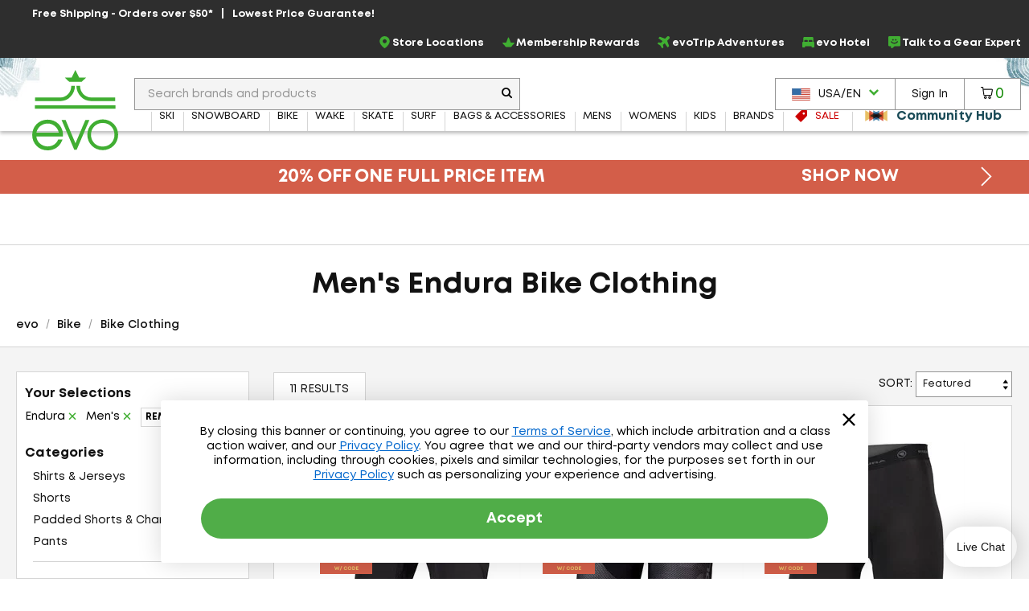

--- FILE ---
content_type: text/html; charset=utf-8
request_url: https://www.evo.com/shop/bike/bike-clothing/endura/mens
body_size: 34134
content:

<!DOCTYPE html>
<html xmlns="http://www.w3.org/1999/xhtml" lang="en-us">

<head>
    <script type="text/javascript">!function(T,l,y){var S=T.location,k="script",D="instrumentationKey",C="ingestionendpoint",I="disableExceptionTracking",E="ai.device.",b="toLowerCase",w="crossOrigin",N="POST",e="appInsightsSDK",t=y.name||"appInsights";(y.name||T[e])&&(T[e]=t);var n=T[t]||function(d){var g=!1,f=!1,m={initialize:!0,queue:[],sv:"5",version:2,config:d};function v(e,t){var n={},a="Browser";return n[E+"id"]=a[b](),n[E+"type"]=a,n["ai.operation.name"]=S&&S.pathname||"_unknown_",n["ai.internal.sdkVersion"]="javascript:snippet_"+(m.sv||m.version),{time:function(){var e=new Date;function t(e){var t=""+e;return 1===t.length&&(t="0"+t),t}return e.getUTCFullYear()+"-"+t(1+e.getUTCMonth())+"-"+t(e.getUTCDate())+"T"+t(e.getUTCHours())+":"+t(e.getUTCMinutes())+":"+t(e.getUTCSeconds())+"."+((e.getUTCMilliseconds()/1e3).toFixed(3)+"").slice(2,5)+"Z"}(),iKey:e,name:"Microsoft.ApplicationInsights."+e.replace(/-/g,"")+"."+t,sampleRate:100,tags:n,data:{baseData:{ver:2}}}}var h=d.url||y.src;if(h){function a(e){var t,n,a,i,r,o,s,c,u,p,l;g=!0,m.queue=[],f||(f=!0,t=h,s=function(){var e={},t=d.connectionString;if(t)for(var n=t.split(";"),a=0;a<n.length;a++){var i=n[a].split("=");2===i.length&&(e[i[0][b]()]=i[1])}if(!e[C]){var r=e.endpointsuffix,o=r?e.location:null;e[C]="https://"+(o?o+".":"")+"dc."+(r||"services.visualstudio.com")}return e}(),c=s[D]||d[D]||"",u=s[C],p=u?u+"/v2/track":d.endpointUrl,(l=[]).push((n="SDK LOAD Failure: Failed to load Application Insights SDK script (See stack for details)",a=t,i=p,(o=(r=v(c,"Exception")).data).baseType="ExceptionData",o.baseData.exceptions=[{typeName:"SDKLoadFailed",message:n.replace(/\./g,"-"),hasFullStack:!1,stack:n+"\nSnippet failed to load ["+a+"] -- Telemetry is disabled\nHelp Link: https://go.microsoft.com/fwlink/?linkid=2128109\nHost: "+(S&&S.pathname||"_unknown_")+"\nEndpoint: "+i,parsedStack:[]}],r)),l.push(function(e,t,n,a){var i=v(c,"Message"),r=i.data;r.baseType="MessageData";var o=r.baseData;return o.message='AI (Internal): 99 message:"'+("SDK LOAD Failure: Failed to load Application Insights SDK script (See stack for details) ("+n+")").replace(/\"/g,"")+'"',o.properties={endpoint:a},i}(0,0,t,p)),function(e,t){if(JSON){var n=T.fetch;if(n&&!y.useXhr)n(t,{method:N,body:JSON.stringify(e),mode:"cors"});else if(XMLHttpRequest){var a=new XMLHttpRequest;a.open(N,t),a.setRequestHeader("Content-type","application/json"),a.send(JSON.stringify(e))}}}(l,p))}function i(e,t){f||setTimeout(function(){!t&&m.core||a()},500)}var e=function(){var n=l.createElement(k);n.src=h;var e=y[w];return!e&&""!==e||"undefined"==n[w]||(n[w]=e),n.onload=i,n.onerror=a,n.onreadystatechange=function(e,t){"loaded"!==n.readyState&&"complete"!==n.readyState||i(0,t)},n}();y.ld<0?l.getElementsByTagName("head")[0].appendChild(e):setTimeout(function(){l.getElementsByTagName(k)[0].parentNode.appendChild(e)},y.ld||0)}try{m.cookie=l.cookie}catch(p){}function t(e){for(;e.length;)!function(t){m[t]=function(){var e=arguments;g||m.queue.push(function(){m[t].apply(m,e)})}}(e.pop())}var n="track",r="TrackPage",o="TrackEvent";t([n+"Event",n+"PageView",n+"Exception",n+"Trace",n+"DependencyData",n+"Metric",n+"PageViewPerformance","start"+r,"stop"+r,"start"+o,"stop"+o,"addTelemetryInitializer","setAuthenticatedUserContext","clearAuthenticatedUserContext","flush"]),m.SeverityLevel={Verbose:0,Information:1,Warning:2,Error:3,Critical:4};var s=(d.extensionConfig||{}).ApplicationInsightsAnalytics||{};if(!0!==d[I]&&!0!==s[I]){var c="onerror";t(["_"+c]);var u=T[c];T[c]=function(e,t,n,a,i){var r=u&&u(e,t,n,a,i);return!0!==r&&m["_"+c]({message:e,url:t,lineNumber:n,columnNumber:a,error:i}),r},d.autoExceptionInstrumented=!0}return m}(y.cfg);function a(){y.onInit&&y.onInit(n)}(T[t]=n).queue&&0===n.queue.length?(n.queue.push(a),n.trackPageView({})):a()}(window,document,{
src: "https://js.monitor.azure.com/scripts/b/ai.2.min.js", // The SDK URL Source
crossOrigin: "anonymous", 
cfg: { // Application Insights Configuration
    connectionString: 'InstrumentationKey=f91ab475-e15a-455b-8620-7b8fd8fbb6c5;IngestionEndpoint=https://westus2-2.in.applicationinsights.azure.com/;LiveEndpoint=https://westus2.livediagnostics.monitor.azure.com/;ApplicationId=a38c0943-3390-4123-9d0e-ea0afeecfd4c'
}});</script>

    
<!-- Google Tag Manager -->
<script type="text/javascript">
    var dataLayer = ( typeof dataLayer === 'undefined' ) ? [] : dataLayer;
</script>
<script type="text/javascript">
    (function (w, d, s, l, i) {
        w[l] = w[l] || []; w[l].push({
            'gtm.start': new Date().getTime(),
            event: 'gtm.js'
        });
        var f = d.getElementsByTagName(s)[0], j = d.createElement(s), dl = l != 'dataLayer' ? '&l=' + l : '';
        j.async = true; j.src = '//www.googletagmanager.com/gtm.js?id=' + i + dl;
        f.parentNode.insertBefore(j, f);
    } )( window, document, 'script', 'dataLayer', 'GTM-P5S2RP' );
</script>
<!-- End Google Tag Manager -->
    
        <script async
                type="text/javascript"
                src="https://mklmk.evo.com/providers/atLabel/load"
                onError="const fallbackScript = document.createElement('script'); fallbackScript.src='https://cdn.attn.tv/evo/dtag.js'; document.head.appendChild(fallbackScript);">
        </script>
        <style>
                #attentive_overlay{
                    z-index: 2147482555 !important;        
                }
        </style>

    <script type="text/javascript">
    var evo = {
        _ready: [],
        ready: function (r) { if (r) { this._ready.push(r); } },
        renderReviews: function () { },
        scripts: []
    };
</script>
<script type="text/javascript" src="https://static.evo.com/content/www/bundles/3970/scripts/framework-support.min.js"></script>
    

                <script>
                  !function(c,n,r,t){if(!c[r]){var i,d,p=[];d="PROD"!==t&&t?"STAGING"===t?"https://cdn.gladly.qa/gladly/chat-sdk/widget.js":t:"https://cdn.gladly.com/chat-sdk/widget.js",c[r]={init:function(){i=arguments;var e={then:function(t){return p.push({type:"t",next:t}),e},catch:function(t){return p.push({type:"c",next:t}),e}};return e}},c.__onHelpAppHostReady__=function(t){if(delete c.__onHelpAppHostReady__,(c[r]=t).loaderCdn=d,i)for(var e=t.init.apply(t,i),n=0;n<p.length;n++){var a=p[n];e="t"===a.type?e.then(a.next):e.catch(a.next)}},function(){try{var t=n.getElementsByTagName("script")[0],e=n.createElement("script");e.async=!0,e.src=d+"?q="+(new Date).getTime(),t.parentNode.insertBefore(e,t)}catch(t){}}()}}
                  (window,document,'Gladly','PROD')
                </script>
                <script type="text/javascript">window.gladlyConfig = {appId: 'evo.com'};</script>


    <link rel="preload" href="//static.evo.com/content/www/fonts/mont/mont-regular.woff2" as="font" type="font/woff2" crossorigin/>
    <link rel="preload" href="//static.evo.com/content/www/fonts/mont/mont-bold.woff2" as="font" type="font/woff2" crossorigin/>

    <script type="text/javascript">window.albyConfig={ brandId: 'c8866843-ce73-496e-b14e-73be14e6450a' };</script>
    <script src="https://cdn.alby.com/apps/launcher/embed.js?brandId=c8866843-ce73-496e-b14e-73be14e6450a"></script>

    <script src="https://cdn-widgetsrepository.yotpo.com/v1/loader/cNtoOYtKmrrDImJ75r--wA" async></script>

    <script type="text/javascript">
        window.cnstrc = window.cnstrc || {};
        window.cnstrc.indexKey = 'key_9ieBfhjws1XnpfwZ';
    </script>

    

    <link rel="stylesheet" href="https://static.evo.com/content/www/bundles/3970/styles/framework-responsive.min.css" />
    
    <link rel="stylesheet" href="https://static.evo.com/content/www/bundles/3970/styles/results.min.css" />
    





    
<meta content="Shop Men&#x27;s Endura Bike Clothing at evo. Best selection, authentic reviews, and helpful humans. Enjoy Fast FREE SHIPPING on qualifying orders and our Lowest Price Guarantee." name="description" /><meta charset="utf-8" /><meta content="IE=edge" http-equiv="X-UA-Compatible" /><meta content="width=device-width, initial-scale=1" name="viewport" /><meta content="48764563504" property="fb:page_id" /><meta content="//static.evo.com/content/evologo_v2.jpg" property="og:image" /><meta content="18686737" property="twitter:account_id" /><meta content="50180ee572d867c3e72375c08a4e7569" name="p:domain_verify" /><meta name="keywords" />
<title>Men&#x27;s Endura Bike Clothing | evo</title>

<link rel="shortcut icon" href="//static.evo.com/content/www/favicon.ico" type="image/ico" />

    <link rel="canonical" href="https://www.evo.com/shop/bike/bike-clothing/endura/mens" />

    <link rel="alternate" hreflang="en-us" href="https://www.evo.com/shop/bike/bike-clothing/endura/mens" />
    <link rel="alternate" hreflang="en-ca" href="https://www.evo.com/en-ca/shop/bike/bike-clothing/endura/mens" />

<script type="text/javascript">
    dataLayer = dataLayer || [];
    dataLayer.push({ "EvoPageType": "Shop Results" });
</script>
</head>
<body id="evo-body">
<div>
    <input id="app-root" type="hidden" value="/"/>
</div>


<!-- Google Tag Manager (no script) -->
<noscript>
    <iframe src="//www.googletagmanager.com/ns.html?id=GTM-P5S2RP" height="0" width="0" style="display:none;visibility:hidden"></iframe>
</noscript>
<!-- End Google Tag Manager (no script) -->



<!-- Skip Link -->
<a href="#wrapper" class="sr-skip-link">Skip to Main Content</a>



<nav id="navigation-wrapper" class="navigation-shop" style="display: none">
    <div class="navigation-offset js-mega-menu">
        <ul id="navigation" class="navigation nav-menu" data-subnav-enabled="true">
            <li class="top-nav-item top-nav-item-sale" data-id="sale">
                <a href="/shop/sale"
                   class="top-nav-link top-nav-link-results top-nav-link-sale"
                   data-gaaction="TopNav">
                    <div class="icon-sale">
                        <svg fill="currentColor" xmlns="http://www.w3.org/2000/svg" viewBox="0 0 1024 1024">
    <path d="M976 0h-384c-26.4 0-63.274 15.274-81.942 33.942l-476.116 476.116c-18.668 18.668-18.668 49.214 0 67.882l412.118 412.118c18.668 18.668 49.214 18.668 67.882 0l476.118-476.118c18.666-18.666 33.94-55.54 33.94-81.94v-384c0-26.4-21.6-48-48-48zM736 384c-53.020 0-96-42.98-96-96s42.98-96 96-96 96 42.98 96 96-42.98 96-96 96z"></path>
</svg>
                    </div>
                    <span>Sale</span>
                </a>
            </li>
            <li class="top-nav-item top-nav-community-hub" data-id="community-hub">
                <a href="/community"
                   class="top-nav-link top-nav-link-community-hub top-nav-link-results"
                   style="font-weight: 900"
                   data-gaaction="TopNav"
                   title="Community Hub">
                    <div class="icon-hub">
                        <svg class="evo-svg-animation" xmlns="http://www.w3.org/2000/svg" viewBox="0 0 100 100">
  <polygon id="polygon-1" points="43.31 50 4.5 27.59 4.5 72.41 43.31 50" fill="#e9c065" style="mix-blend-mode:multiply"/>
  <polygon id="polygon-2" points="59.7 50 20.89 27.59 20.89 72.41 59.7 50" fill="#d85e4b" style="mix-blend-mode:multiply"/>
  <polygon id="polygon-3" points="76.09 50 37.29 27.59 37.29 72.41 76.09 50" fill="#5992b6" style="mix-blend-mode:multiply"/>
  <polygon id="polygon-4" points="56.69 50 95.5 72.41 95.5 27.59 56.69 50" fill="#e9c065" style="mix-blend-mode:multiply"/>
  <polygon id="polygon-5" points="40.3 50 79.11 72.41 79.11 27.59 40.3 50" fill="#d85e4b" style="mix-blend-mode:multiply"/>
  <polygon id="polygon-6" points="23.91 50 62.71 72.41 62.71 27.59 23.91 50" fill="#5992b6" style="mix-blend-mode:multiply"/>
</svg>
                    </div>
                    <span>Community Hub</span>
                </a>
            </li>
            <li class="top-nav-item top-nav-mobile top-nav-culture">
                <div id="culture-dropdown-mobile" class="masthead-action-dropdown">
                    
<a class="masthead-hidden-small masthead-action-button masthead-action-dropdown culture-dropdown">
    <svg height="15" viewBox="0 0 180 120" width="23" xmlns="http://www.w3.org/2000/svg"><g fill = "none" fill-rule="evenodd"><path fill = "#CA4638" d="M0 0h180v120H0z"/><path fill = "#FFF" d="M0 9h180v9H0zM0 27h180v9H0zM0 45h180v9H0zM0 64h180v9H0zM0 83h180v9H0zM0 102h180v9H0z"/><path fill = "#346DA6" d="M0 0h90v64H0z"/><g fill = "#FFF" >< path d="M5 8.975L3.146 10 3.5 7.83 2 6.291l2.073-.317L5 4l.927 1.975L8 6.292 6.5 7.829 6.854 10zM5 21.975L3.146 23l.354-2.17L2 19.291l2.073-.317L5 17l.927 1.975L8 19.292l-1.5 1.537L6.854 23zM5 33.975L3.146 35l.354-2.17L2 31.291l2.073-.317L5 29l.927 1.975L8 31.292l-1.5 1.537L6.854 35zM5 46.975L3.146 48l.354-2.17L2 44.291l2.073-.317L5 42l.927 1.975L8 44.292l-1.5 1.537L6.854 48zM5 59.975L3.146 61l.354-2.17L2 57.291l2.073-.317L5 55l.927 1.975L8 57.292l-1.5 1.537L6.854 61zM13 27.975L11.146 29l.354-2.17-1.5-1.538 2.073-.317L13 23l.927 1.975 2.073.317-1.5 1.537.354 2.171zM13 40.975L11.146 42l.354-2.17-1.5-1.538 2.073-.317L13 36l.927 1.975 2.073.317-1.5 1.537.354 2.171zM13 14.975L11.146 16l.354-2.17-1.5-1.538 2.073-.317L13 10l.927 1.975 2.073.317-1.5 1.537.354 2.171zM13 52.975L11.146 54l.354-2.17-1.5-1.538 2.073-.317L13 48l.927 1.975 2.073.317-1.5 1.537.354 2.171zM21 8.975L19.146 10l.354-2.17L18 6.291l2.073-.317L21 4l.927 1.975L24 6.292l-1.5 1.537.354 2.171zM21 21.975L19.146 23l.354-2.17-1.5-1.538 2.073-.317L21 17l.927 1.975 2.073.317-1.5 1.537.354 2.171zM21 33.975L19.146 35l.354-2.17-1.5-1.538 2.073-.317L21 29l.927 1.975 2.073.317-1.5 1.537.354 2.171zM21 46.975L19.146 48l.354-2.17-1.5-1.538 2.073-.317L21 42l.927 1.975 2.073.317-1.5 1.537.354 2.171zM21 59.975L19.146 61l.354-2.17-1.5-1.538 2.073-.317L21 55l.927 1.975 2.073.317-1.5 1.537.354 2.171zM29 27.975L27.146 29l.354-2.17-1.5-1.538 2.073-.317L29 23l.927 1.975 2.073.317-1.5 1.537.354 2.171zM29 40.975L27.146 42l.354-2.17-1.5-1.538 2.073-.317L29 36l.927 1.975 2.073.317-1.5 1.537.354 2.171zM29 14.975L27.146 16l.354-2.17-1.5-1.538 2.073-.317L29 10l.927 1.975 2.073.317-1.5 1.537.354 2.171zM29 52.975L27.146 54l.354-2.17-1.5-1.538 2.073-.317L29 48l.927 1.975 2.073.317-1.5 1.537.354 2.171zM37 8.975L35.146 10l.354-2.17L34 6.291l2.073-.317L37 4l.927 1.975L40 6.292l-1.5 1.537.354 2.171zM37 21.975L35.146 23l.354-2.17-1.5-1.538 2.073-.317L37 17l.927 1.975 2.073.317-1.5 1.537.354 2.171zM37 33.975L35.146 35l.354-2.17-1.5-1.538 2.073-.317L37 29l.927 1.975 2.073.317-1.5 1.537.354 2.171zM37 46.975L35.146 48l.354-2.17-1.5-1.538 2.073-.317L37 42l.927 1.975 2.073.317-1.5 1.537.354 2.171zM37 59.975L35.146 61l.354-2.17-1.5-1.538 2.073-.317L37 55l.927 1.975 2.073.317-1.5 1.537.354 2.171zM45 27.975L43.146 29l.354-2.17-1.5-1.538 2.073-.317L45 23l.927 1.975 2.073.317-1.5 1.537.354 2.171zM45 40.975L43.146 42l.354-2.17-1.5-1.538 2.073-.317L45 36l.927 1.975 2.073.317-1.5 1.537.354 2.171zM45 14.975L43.146 16l.354-2.17-1.5-1.538 2.073-.317L45 10l.927 1.975 2.073.317-1.5 1.537.354 2.171zM45 52.975L43.146 54l.354-2.17-1.5-1.538 2.073-.317L45 48l.927 1.975 2.073.317-1.5 1.537.354 2.171zM53 8.975L51.146 10l.354-2.17L50 6.291l2.073-.317L53 4l.927 1.975L56 6.292l-1.5 1.537.354 2.171zM53 21.975L51.146 23l.354-2.17-1.5-1.538 2.073-.317L53 17l.927 1.975 2.073.317-1.5 1.537.354 2.171zM53 33.975L51.146 35l.354-2.17-1.5-1.538 2.073-.317L53 29l.927 1.975 2.073.317-1.5 1.537.354 2.171zM53 46.975L51.146 48l.354-2.17-1.5-1.538 2.073-.317L53 42l.927 1.975 2.073.317-1.5 1.537.354 2.171zM53 59.975L51.146 61l.354-2.17-1.5-1.538 2.073-.317L53 55l.927 1.975 2.073.317-1.5 1.537.354 2.171zM61 27.975L59.146 29l.354-2.17-1.5-1.538 2.073-.317L61 23l.927 1.975 2.073.317-1.5 1.537.354 2.171zM61 40.975L59.146 42l.354-2.17-1.5-1.538 2.073-.317L61 36l.927 1.975 2.073.317-1.5 1.537.354 2.171zM61 14.975L59.146 16l.354-2.17-1.5-1.538 2.073-.317L61 10l.927 1.975 2.073.317-1.5 1.537.354 2.171zM61 52.975L59.146 54l.354-2.17-1.5-1.538 2.073-.317L61 48l.927 1.975 2.073.317-1.5 1.537.354 2.171zM69 8.975L67.146 10l.354-2.17L66 6.291l2.073-.317L69 4l.927 1.975L72 6.292l-1.5 1.537.354 2.171zM69 21.975L67.146 23l.354-2.17-1.5-1.538 2.073-.317L69 17l.927 1.975 2.073.317-1.5 1.537.354 2.171zM69 33.975L67.146 35l.354-2.17-1.5-1.538 2.073-.317L69 29l.927 1.975 2.073.317-1.5 1.537.354 2.171zM69 46.975L67.146 48l.354-2.17-1.5-1.538 2.073-.317L69 42l.927 1.975 2.073.317-1.5 1.537.354 2.171zM69 59.975L67.146 61l.354-2.17-1.5-1.538 2.073-.317L69 55l.927 1.975 2.073.317-1.5 1.537.354 2.171zM77 27.975L75.146 29l.354-2.17-1.5-1.538 2.073-.317L77 23l.927 1.975 2.073.317-1.5 1.537.354 2.171zM77 40.975L75.146 42l.354-2.17-1.5-1.538 2.073-.317L77 36l.927 1.975 2.073.317-1.5 1.537.354 2.171zM77 14.975L75.146 16l.354-2.17-1.5-1.538 2.073-.317L77 10l.927 1.975 2.073.317-1.5 1.537.354 2.171zM77 52.975L75.146 54l.354-2.17-1.5-1.538 2.073-.317L77 48l.927 1.975 2.073.317-1.5 1.537.354 2.171zM85 8.975L83.146 10l.354-2.17L82 6.291l2.073-.317L85 4l.927 1.975L88 6.292l-1.5 1.537.354 2.171zM85 21.975L83.146 23l.354-2.17-1.5-1.538 2.073-.317L85 17l.927 1.975 2.073.317-1.5 1.537.354 2.171zM85 33.975L83.146 35l.354-2.17-1.5-1.538 2.073-.317L85 29l.927 1.975 2.073.317-1.5 1.537.354 2.171zM85 46.975L83.146 48l.354-2.17-1.5-1.538 2.073-.317L85 42l.927 1.975 2.073.317-1.5 1.537.354 2.171zM85 59.975L83.146 61l.354-2.17-1.5-1.538 2.073-.317L85 55l.927 1.975 2.073.317-1.5 1.537.354 2.171z"/></g></g></svg><span class="culture-dropdown-text">USA/EN</span>
    <div class="dropdown-icon">
        <svg fill="currentColor" xmlns="http://www.w3.org/2000/svg" viewBox="0 0 1024 1024">
    <path d="M0 332.8l153.6-153.6 358.4 352 358.4-352 153.6 153.6-512 512z"></path>
</svg>
    </div>
</a>

<ul class="masthead-action-menu culture-dropdown-item">
        <li class="masthead-action-item">
            <a href="/en-ca/shop/bike/bike-clothing/endura/mens" class="masthead-action-link" data-cy="cultureDropdownItem">
                <svg height="15" viewBox="0 0 180 120" width="23" xmlns="http://www.w3.org/2000/svg"><g fill="none" fill-rule="evenodd"><path fill="#CA4638" d="M0 0h180v120H0z"/><path fill="#FFF" d="M0 0h135v120H0z"/><path fill="#CA4638" d="M0 0h45v120H0zM89.999 20.063l-6.46 12.046c-.732 1.31-2.045 1.188-3.358.456l-4.676-2.42 3.485 18.502c.733 3.38-1.619 3.38-2.78 1.919l-8.16-9.136-1.324 4.64c-.153.609-.825 1.249-1.833 1.096l-10.319-2.17 2.71 9.855c.58 2.192 1.033 3.1-.585 3.678l-3.678 1.729 17.763 14.429c.703.545 1.059 1.527.808 2.416l-1.554 5.102c6.116-.705 11.596-1.766 17.715-2.419.54-.058 1.445.834 1.441 1.46l-.81 18.692h2.974l-.468-18.652c-.004-.626.816-1.558 1.357-1.5 6.119.653 11.6 1.714 17.715 2.419l-1.554-5.102c-.25-.889.105-1.87.808-2.416l17.763-14.43-3.678-1.728c-1.618-.578-1.166-1.486-.586-3.678l2.71-9.854-10.318 2.17c-1.008.152-1.68-.488-1.833-1.097l-1.324-4.64-8.16 9.136c-1.161 1.462-3.513 1.462-2.78-1.919l3.485-18.503-4.676 2.421c-1.313.732-2.626.853-3.359-.456"/></g></svg><span class="culture-dropdown-text">CAN/EN</span>
            </a>
        </li>
</ul>
                </div>
            </li>
            <li class="top-nav-item top-nav-mobile top-nav-item-secondary">
                <a href="/locations" class="top-nav-link" data-gaaction="TopNav">
                    <span class="header-bar-icon">
                        <svg viewBox="0 0 24 24" fill="currentColor" xmlns="http://www.w3.org/2000/svg">
<g>
<path d="M12.0035 0C16.1807 0.208514 19.3015 2.09904 21.0808 5.92876C22.3458 8.64639 22.2276 11.4335 21.046 14.172C20.1981 16.146 18.954 17.8627 17.5083 19.4405C16.0834 21.0043 14.4987 22.3805 12.7889 23.6247C12.1077 24.1182 11.8367 24.1112 11.1555 23.6177C8.66724 21.8036 6.44309 19.7255 4.64292 17.2163C3.44048 15.5343 2.50217 13.7202 2.1616 11.6629C1.64031 8.52129 2.44657 5.74109 4.54561 3.35013C6.17897 1.5013 8.25717 0.451781 10.6898 0.0973067C10.7524 0.0903562 10.808 0.0834057 10.8705 0.0764553C11.2459 0.0417029 11.6212 0 12.0035 0ZM11.9826 1.87663C11.7116 1.87663 11.4335 1.84883 11.1625 1.87663C8.43788 2.2172 6.33883 3.54474 4.92789 5.91486C4.03823 7.41616 3.69765 9.05647 3.87836 10.7871C4.05908 12.5387 4.77498 14.0956 5.72719 15.5552C7.34665 18.0226 9.45265 20.0243 11.7811 21.8106C11.9687 21.9566 12.0799 21.8871 12.2259 21.7758C13.1155 21.0878 13.9844 20.3719 14.7906 19.5934C16.5213 17.9392 18.0573 16.139 19.1208 13.9705C19.9409 12.3023 20.3162 10.5508 20.0174 8.69505C19.364 4.61512 15.8193 1.79322 11.9687 1.86968L11.9826 1.87663Z"/>
<path d="M15.9374 10.0157C15.9166 12.1634 14.1303 13.9636 11.9895 13.9288C9.72368 13.8941 8.04861 12.1634 8.05556 9.98094C8.05556 7.68728 9.85574 6.04002 12.0034 6.05392C14.3318 6.07477 15.8818 7.86799 15.9374 10.0087V10.0157ZM11.9826 7.88885C10.8219 7.88885 9.87659 8.84801 9.88354 10.0087C9.88354 11.1625 10.8566 12.1217 12.0034 12.1147C13.1572 12.1078 14.1025 11.1417 14.1025 9.98789C14.1025 8.82716 13.1503 7.88885 11.9826 7.88885Z"/>
</g>
</svg>
                    </span>Store Locations
                </a>
            </li>
            <li class="top-nav-item top-nav-mobile top-nav-item-secondary">
                    <a class="top-nav-link"
                       href="/account/signin"
                       data-toggle="modal-form"
                       data-class="login-form fade membership-login-form"
                       data-galabel="Log In">
                            <span class="header-bar-icon">
                                <svg viewBox="0 0 24 24" fill="currentColor" xmlns="http://www.w3.org/2000/svg">
    <path d="M12 12.25C11.2583 12.25 10.5333 12.0301 9.91661 11.618C9.29993 11.206 8.81928 10.6203 8.53545 9.93506C8.25163 9.24984 8.17736 8.49584 8.32206 7.76841C8.46675 7.04098 8.8239 6.3728 9.34835 5.84835C9.8728 5.3239 10.541 4.96675 11.2684 4.82206C11.9958 4.67736 12.7498 4.75162 13.4351 5.03545C14.1203 5.31928 14.706 5.79993 15.118 6.41661C15.5301 7.0333 15.75 7.75832 15.75 8.5C15.75 9.49456 15.3549 10.4484 14.6517 11.1517C13.9484 11.8549 12.9946 12.25 12 12.25ZM12 6.25C11.555 6.25 11.12 6.38196 10.75 6.62919C10.38 6.87643 10.0916 7.22783 9.92127 7.63896C9.75098 8.0501 9.70642 8.5025 9.79323 8.93895C9.88005 9.37541 10.0943 9.77632 10.409 10.091C10.7237 10.4057 11.1246 10.62 11.561 10.7068C11.9975 10.7936 12.4499 10.749 12.861 10.5787C13.2722 10.4084 13.6236 10.12 13.8708 9.75003C14.118 9.38002 14.25 8.94501 14.25 8.5C14.25 7.90326 14.0129 7.33097 13.591 6.90901C13.169 6.48705 12.5967 6.25 12 6.25Z" fill="currentColor"/>
    <path d="M19 19.25C18.8019 19.2474 18.6126 19.1676 18.4725 19.0275C18.3324 18.8874 18.2526 18.6981 18.25 18.5C18.25 16.55 17.19 15.25 12 15.25C6.81 15.25 5.75 16.55 5.75 18.5C5.75 18.6989 5.67098 18.8897 5.53033 19.0303C5.38968 19.171 5.19891 19.25 5 19.25C4.80109 19.25 4.61032 19.171 4.46967 19.0303C4.32902 18.8897 4.25 18.6989 4.25 18.5C4.25 13.75 9.68 13.75 12 13.75C14.32 13.75 19.75 13.75 19.75 18.5C19.7474 18.6981 19.6676 18.8874 19.5275 19.0275C19.3874 19.1676 19.1981 19.2474 19 19.25Z" fill="currentColor"/>
</svg>

                            </span>
                        <span>Sign In</span>
                    </a>
            </li>
            <li class="top-nav-item top-nav-mobile top-nav-item-secondary">
                <a href="/membership" class="top-nav-link" data-gaaction="TopNav">
                    <span class="header-bar-icon">
                        <svg viewBox="0 0 24 24" fill="currentColor" xmlns="http://www.w3.org/2000/svg">
<g>
<path d="M17.0373 21.6151H6.96264C6.72997 21.6151 6.50893 21.5221 6.34606 21.3592L0.255902 14.1348C0.00578087 13.8846 -0.0698372 13.5124 0.0639486 13.1866C0.197734 12.8609 0.517657 12.6457 0.87248 12.6457H7.42217L11.1798 2.95493C11.3078 2.61174 11.6335 2.38489 12 2.38489C12.3664 2.38489 12.6922 2.61174 12.8201 2.95493L16.5778 12.6457H23.1274C23.4823 12.6457 23.7964 12.8609 23.936 13.1866C24.0698 13.5124 23.9941 13.8905 23.744 14.1348L17.6539 21.3592C17.491 21.5221 17.27 21.6151 17.0373 21.6151ZM7.32328 19.8701H16.6766L21.016 14.3907H15.967C15.6005 14.3907 15.2748 14.1639 15.1468 13.8207L12 5.79933L8.85309 13.8207C8.72512 14.1639 8.39938 14.3907 8.03293 14.3907H2.98397L7.32328 19.8701Z"/>
</g>
</svg>
                    </span>Membership Rewards
                </a>
            </li>
            <li class="top-nav-item top-nav-mobile top-nav-item-secondary">
                <a href="/adventure-travel" class="top-nav-link" data-gaaction="TopNav">
                    <span class="header-bar-icon">
                        <svg viewBox="0 0 24 24" fill="currentColor" xmlns="http://www.w3.org/2000/svg">
<g>
<path d="M9.41525 24C9.36179 24 9.30834 24 9.25489 23.9923C8.84255 23.9466 8.49129 23.7177 8.26984 23.3668L5.38343 18.6827C5.38343 18.6827 5.34525 18.637 5.32234 18.6217L0.633828 15.738C0.282571 15.5244 0.0534907 15.1659 0.00767456 14.7539C-0.0381415 14.3496 0.0993068 13.9453 0.389475 13.6554L1.52724 12.5187C1.94722 12.0991 2.57338 11.9237 3.15371 12.0686L6.72737 12.9459L9.3847 10.0089L2.4512 5.17987C2.12285 4.951 1.91668 4.60008 1.88613 4.20339C1.84795 3.80669 1.99304 3.41763 2.27557 3.14299L3.70351 1.71642C4.17694 1.24344 4.89473 1.09086 5.52088 1.31973L14.2641 4.59245C14.4779 4.66874 14.7146 4.62297 14.8674 4.46276L18.3647 0.968804C18.9984 0.32799 19.8919 -0.0229315 20.7929 -4.5316e-05C21.7092 0.0228409 22.5568 0.411906 23.1753 1.09849C24.3589 2.41063 24.2597 4.45514 22.9615 5.75202L19.5559 9.15444C19.3955 9.31464 19.3497 9.55113 19.4261 9.75711L22.7019 18.492C22.9386 19.1176 22.7859 19.8347 22.3048 20.3076L20.8769 21.7342C20.5944 22.0165 20.2126 22.1538 19.8155 22.1233C19.4184 22.0851 19.0672 21.8792 18.8381 21.5588L14.0045 14.6242L11.0646 17.279L11.9428 20.8493C12.0879 21.4291 11.9122 22.047 11.4922 22.4742L10.3545 23.6109C10.1025 23.8626 9.7665 24 9.41525 24ZM2.25266 14.4946L6.32266 16.9968C6.59756 17.1646 6.84191 17.4087 7.0099 17.6834L9.51452 21.7495L10.0643 21.2002L9.18617 17.6223C9.03345 17.012 9.23198 16.3636 9.70542 15.944L12.8896 13.0603C13.2562 12.7323 13.7449 12.5721 14.2412 12.6255C14.7299 12.6789 15.1728 12.9459 15.4553 13.3502L20.0217 19.9033L20.8769 19.0489L17.6469 10.4284C17.3033 9.52062 17.5323 8.49074 18.2196 7.80415L21.6252 4.40173C22.1979 3.82958 22.2667 2.91413 21.7703 2.37249C21.5107 2.0826 21.1442 1.91477 20.7547 1.90714C20.3577 1.89188 19.9988 2.04446 19.7239 2.31909L16.2266 5.81305C15.5393 6.49964 14.5085 6.72087 13.5998 6.38521L4.95581 3.15062L4.10058 4.00504L10.6599 8.56702C11.0646 8.84929 11.3319 9.29175 11.3853 9.77999C11.4388 10.2682 11.2861 10.7641 10.9501 11.1226L8.06367 14.3038C7.63606 14.7692 6.99463 14.9675 6.38375 14.8226L2.80246 13.9453L2.25266 14.4946Z"/>
</g>
</svg>
                    </span>evoTrip Adventures
                </a>
            </li>
            <li class="top-nav-item top-nav-mobile top-nav-item-secondary">
                <a href="https://www.evohotel.com" class="top-nav-link" data-gaaction="TopNav">
                    <span class="header-bar-icon">
                        <svg xmlns="http://www.w3.org/2000/svg" viewBox="0 0 24 24" fill="currentColor">
    <path d="M21.3864 10.8248H21.3182V4.78825C21.3182 3.34494 20.1479 2.17468 18.7046 2.17468H5.28566C3.84234 2.17468 2.67208 3.34494 2.67208 4.78825V10.8248H2.60382C1.1605 10.8248 0 11.9951 0 13.4286V19.8651C0 20.9475 0.877692 21.8252 1.96018 21.8252H2.55506C3.63755 21.8252 4.51524 20.9475 4.51524 19.8651C4.51524 19.6798 4.67127 19.5335 4.85656 19.5335H19.1434C19.3287 19.5335 19.4848 19.6798 19.4848 19.8651C19.4848 20.9475 20.3625 21.8252 21.4449 21.8252H22.0398C23.1223 21.8252 24 20.9475 24 19.8651V13.4286C24 11.9951 22.8297 10.8248 21.3962 10.8248H21.3864ZM4.62251 4.78825C4.62251 4.41767 4.91507 4.12511 5.28566 4.12511H18.7046C19.0752 4.12511 19.3677 4.42743 19.3677 4.78825V10.8248H18.8119V8.78663C18.8119 7.89918 18.178 7.20678 17.3783 7.20678H13.7213C12.9118 7.20678 12.2877 7.89918 12.2877 8.78663V10.8248H11.7318V8.78663C11.7318 7.89918 11.0979 7.20678 10.2885 7.20678H6.63145C5.82202 7.20678 5.19789 7.89918 5.19789 8.78663V10.8248H4.64201V4.78825H4.62251ZM16.8614 10.8248H14.2284V9.15721H16.8614V10.8248ZM9.76189 10.8248H7.12881V9.15721H9.76189V10.8248ZM22.0301 19.8846H21.4254C21.4254 18.607 20.4015 17.5831 19.1337 17.5831H4.84681C3.58878 17.5831 2.55506 18.607 2.55506 19.8651H2.54531H1.94067V13.4286C1.94067 13.0678 2.23324 12.7753 2.59407 12.7753H21.3864C21.7473 12.7753 22.0398 13.0678 22.0398 13.4286V19.8748L22.0301 19.8846Z"/>
</svg>
                    </span>evo Hotel
                </a>
            </li>
            <li class="top-nav-item top-nav-mobile top-nav-item-secondary">
                <a href="/customer-care-phone-hours" class="top-nav-link" data-gaaction="TopNav">
                    <span class="header-bar-icon">
                        <svg viewBox="0 0 24 26" fill="currentColor" xmlns="http://www.w3.org/2000/svg">
<g>
<path d="M21.7908 0.971313H2.2092C0.989839 0.971313 0 1.96115 0 3.18052V18.9319C0 20.1512 0.989839 21.1411 2.2092 21.1411H5.17155V23.1494C5.17155 23.8882 5.58757 24.5409 6.2618 24.8565C6.52002 24.9785 6.79259 25.0359 7.05798 25.0359C7.48834 25.0359 7.91871 24.8852 8.27017 24.5912L12.2152 21.2487C12.2869 21.1841 12.3873 21.1482 12.4806 21.1482H21.7908C23.0102 21.1482 24 20.1584 24 18.939V3.18052C24 1.96115 23.0102 0.971313 21.7908 0.971313ZM22.2068 18.9319C22.2068 19.1614 22.0203 19.3479 21.7908 19.3479H12.4806C11.957 19.3479 11.4549 19.5344 11.0532 19.8715L7.10102 23.214C7.10102 23.214 7.05798 23.2499 7.00777 23.2283C6.95756 23.2068 6.95756 23.171 6.95756 23.1494V20.9044C6.95756 20.0508 6.26181 19.3551 5.40825 19.3551H2.2092C1.97968 19.3551 1.79319 19.1686 1.79319 18.939V3.18052C1.79319 2.95099 1.97968 2.7645 2.2092 2.7645H21.798C22.0275 2.7645 22.214 2.95099 22.214 3.18052V18.9319H22.2068Z"/>
<path d="M17.3651 11.5009C16.074 13.1794 14.1159 14.1405 11.9999 14.1405C9.88396 14.1405 7.93298 13.1794 6.63471 11.5009C6.33345 11.1064 5.76681 11.0347 5.37948 11.336C4.98498 11.6372 4.91325 12.2039 5.21451 12.5912C6.84989 14.7143 9.32449 15.9337 11.9999 15.9337C14.6754 15.9337 17.15 14.7143 18.7853 12.5912C19.0866 12.1967 19.0149 11.6372 18.6204 11.336C18.2259 11.0347 17.6664 11.1064 17.3651 11.5009Z"/>
<path d="M9.18818 9.78663C9.97001 9.78663 10.6012 9.15543 10.6012 8.3736C10.6012 7.59177 9.97001 6.96057 9.18818 6.96057C8.40635 6.96057 7.77515 7.59177 7.77515 8.3736C7.77515 9.15543 8.40635 9.78663 9.18818 9.78663Z"/>
<path d="M14.8188 9.78663C15.6006 9.78663 16.2318 9.15543 16.2318 8.3736C16.2318 7.59177 15.6006 6.96057 14.8188 6.96057C14.037 6.96057 13.4058 7.59177 13.4058 8.3736C13.4058 9.15543 14.037 9.78663 14.8188 9.78663Z"/>
</g>
</svg>
                    </span>Talk to a Gear Expert
                </a>
            </li>
            <li class="top-nav-item top-nav-mobile top-nav-item-secondary">
                <a href="/info/help" class="top-nav-link" data-gaaction="TopNav">
                    <span class="header-bar-icon">
                        <svg viewBox="0 0 24 24" fill="currentColor" xmlns="http://www.w3.org/2000/svg">
    <path d="M12.03 5.83007C11.9 5.84007 11.65 5.85007 11.4 5.90007C10.73 6.02007 10.12 6.30007 9.63 6.78007C9.37 7.03007 9.16 7.33007 9.1 7.69007C9.06 7.93007 9.1 8.16007 9.3 8.33007C9.7 8.68007 10.27 8.62007 10.6 8.20007C10.65 8.13007 10.71 8.06007 10.76 7.99007C10.9 7.82007 11.06 7.66007 11.27 7.57007C11.67 7.40007 12.09 7.37007 12.51 7.47007C13.14 7.62007 13.38 8.37007 12.97 8.87007C12.75 9.14007 12.48 9.35007 12.2 9.55007C11.92 9.75007 11.66 9.98007 11.46 10.2601C11.09 10.7701 10.93 11.3401 10.94 11.9601C10.94 12.1001 10.99 12.2301 11.08 12.3401C11.39 12.7601 12.08 12.7801 12.43 12.3901C12.58 12.2201 12.66 12.0201 12.64 11.7801C12.61 11.3901 12.76 11.0701 13.04 10.8201C13.22 10.6501 13.42 10.5101 13.62 10.3601C13.84 10.1901 14.07 10.0401 14.27 9.86007C14.6 9.56007 14.83 9.19007 14.89 8.73007C14.94 8.38007 14.91 8.03007 14.83 7.69007C14.66 6.96007 14.25 6.43007 13.57 6.10007C13.13 5.89007 12.65 5.83007 12.04 5.82007L12.03 5.83007Z" fill="currentColor"/>
    <path d="M11.7499 15.41C12.2636 15.41 12.6799 14.9937 12.6799 14.48C12.6799 13.9664 12.2636 13.55 11.7499 13.55C11.2363 13.55 10.8199 13.9664 10.8199 14.48C10.8199 14.9937 11.2363 15.41 11.7499 15.41Z" fill="#40AE32"/>
    <path d="M17 1.79004H7C3.82 1.79004 1.25 4.36004 1.25 7.54004V20.46C1.25 21.93 2.95 22.74 4.09 21.83L6.92 19.57C7.14 19.39 7.42 19.3 7.7 19.3H17C20.18 19.3 22.75 16.73 22.75 13.55V7.55004C22.75 4.37004 20.18 1.80004 17 1.80004V1.79004ZM17 17.79H7.7C7.08 17.79 6.47 18 5.98 18.39L3.15 20.65C2.99 20.78 2.74 20.66 2.74 20.45V7.54004C2.75 5.19004 4.65 3.29004 7 3.29004H17C19.35 3.29004 21.25 5.19004 21.25 7.54004V13.54C21.25 15.89 19.35 17.79 17 17.79Z" fill="currentColor"/>
</svg>
                    </span>Help Center
                </a>
            </li>
            <li class="top-nav-item top-nav-mobile top-nav-item-secondary">
                <a href="/recent-views" class="top-nav-link" data-gaaction="TopNav">
                    Recently Viewed
                </a>
            </li>
        </ul>
        <div class="smidgen" data-key="sub-navigation"><div id="hardcoded-navigation-smidgen"><ul><li class="top-nav-item top-nav-has-children" data-id="ski"><a aria-controls="subnav-ski-shop" aria-expanded="false" class="top-nav-link top-nav-link-results" data-gaaction="TopNav" href="/shop/ski" id="accessible-megamenu-1648836905624-3" role="button" tabindex="0">Ski</a><div aria-expanded="false" aria-hidden="true" aria-labelledby="accessible-megamenu-1648836905624-3" class="subnav-outer subnav-shop sub-nav-group" data-id="ski" data-shop-id="ski-shop" id="subnav-ski-shop" role="region"><ul class="subnav"><li class="subnav-back masthead-hidden-large"><a class="js-subnav-back-link subnav-back-link" href="#"><span class="icon-arrow-left-medium"></span> Back </a></li><li class="subnav-banner" data-promo-section="dropdown-banner-ski-shop"><div class="subnav-banner-header"><h3 class="subnav-banner-link"><a data-gaaction="TopNav" href="/shop/ski">Ski Shop</a></h3><a class="btn btn-xs btn-info" href="/shop/ski">Shop All</a></div><div class="subnav-close-btn">
					&nbsp;
				</div></li><li class="subnav-column subnav-categories"><ul class="subnav-category-list"><li class="subnav-category-item"><a class="subnav-results-link subnav-results-single" href="/shop/ski/new">New Arrivals</a></li><li class="subnav-category-item">&nbsp;</li><li class="subnav-category-item has-children"><a class="subnav-results-link subnav-results-more js-subnav-accordion">Skis &amp; Bindings</a><ul class="subsubnav-category-list"><li><a class="subsubnav-results-link" href="/shop/ski/skis">Skis</a></li><li><a class="subsubnav-results-link" href="/shop/ski/bindings">Ski Bindings</a></li><li><a class="subsubnav-results-link" href="/shop/ski/packages">Ski Packages</a></li><li><a class="subsubnav-results-link" href="/shop/ski/skis/skis_with-bindings">Skis With Bindings</a></li><li><a class="subsubnav-results-link" href="/shop/ski/cross-country">Cross Country Skiing</a></li><li><a class="subsubnav-results-link" href="/shop/ski/used-gear/packages">Used Skis </a></li></ul></li><li class="subnav-category-item has-children"><a class="subnav-results-link subnav-results-more js-subnav-accordion" href="/shop/ski/boots">Ski Boots</a><ul class="subsubnav-category-list"><li><a class="subsubnav-results-link" href="/shop/ski/boots/downhill">Downhill Ski Boots</a></li><li><a class="subsubnav-results-link" href="/shop/ski/boots/alpine-touring">Alpine Touring Ski Boots</a></li><li><a class="subsubnav-results-link" href="/shop/ski/used-gear/boots">Used Ski Boots</a></li></ul></li><li class="subnav-category-item"><a class="subnav-results-link subnav-results-single" href="/shop/ski/poles">Ski Poles</a></li><li class="subnav-category-item has-children"><a class="subnav-results-link subnav-results-more js-subnav-accordion" href="/shop/ski/backcountry">Backcountry</a><ul class="subsubnav-category-list"><li><a class="subsubnav-results-link" href="/shop/ski/backcountry">Backcountry Skiing</a></li><li><a class="subsubnav-results-link" href="/shop/accessories/backcountry-gear">Backcountry Safety Gear</a></li></ul></li><li class="subnav-category-item has-children"><a class="subnav-results-link subnav-results-more js-subnav-accordion" href="/shop/ski/packages">Ski Packages</a><ul class="subsubnav-category-list"><li><a class="subsubnav-results-link" href="/shop/ski/packages/skis-bindings">Skis with Bindings</a></li><li><a class="subsubnav-results-link" href="/shop/ski/packages/skis-boots-bindings">Skis, Boots &amp; Bindings</a></li><li><a class="subsubnav-results-link" href="/shop/ski/packages/skis-boots-bindings-poles">Skis, Boots, Bindings &amp; Poles</a></li><li><a class="subsubnav-results-link" href="/shop/ski/packages/backcountry-alpine-touring">Backcountry Packages</a></li><li><a class="subsubnav-results-link" href="/shop/accessories/ski-snowboard-helmets/helmet-goggle-packages">Helmet &amp; Goggle Packages</a></li><li><a class="subsubnav-results-link" href="/shop/ski/packages/used">Used Packages</a></li><li><a class="subsubnav-results-link" href="/shop/ski/packages/kids">Kids Ski Packages</a></li></ul></li><li class="subnav-category-item has-children"><a class="subnav-results-link subnav-results-more js-subnav-accordion" href="/shop/clothing/outerwear">Clothing</a><ul class="subsubnav-category-list"><li><a class="subsubnav-results-link" href="/shop/ski/jackets">Ski Jackets</a></li><li><a class="subsubnav-results-link" href="/shop/ski/pants">Pants &amp; Bibs</a></li><li><a class="subsubnav-results-link" href="/shop/ski/outerwear-kits">Jacket &amp; Pant Outfits</a></li><li><a class="subsubnav-results-link" href="/shop/snowboard/snowsuits/mens/womens">One-Piece Snowsuits</a></li><li><a class="subsubnav-results-link" href="/shop/ski/mid-layers">Mid Layers</a></li><li><a class="subsubnav-results-link" href="/shop/ski/ski-base-layers">Base Layers</a></li><li><a class="subsubnav-results-link" href="/shop/ski/ski-socks">Ski Socks</a></li></ul></li><li class="subnav-category-item has-children"><a class="subnav-results-link subnav-results-more js-subnav-accordion" href="/shop/accessories">Accessories</a><ul class="subsubnav-category-list"><li><a class="subsubnav-results-link" href="/shop/ski/ski-helmets">Ski Helmets</a></li><li><a class="subsubnav-results-link" href="/shop/ski/ski-goggles">Goggles</a></li><li><a class="subsubnav-results-link" href="/shop/ski/ski-gloves">Gloves</a></li><li><a class="subsubnav-results-link" href="/shop/ski/ski-mittens">Mittens</a></li><li><a class="subsubnav-results-link" href="/shop/ski/ski-face-masks">Face Masks</a></li><li><a class="subsubnav-results-link" href="/shop/ski/ski-hats">Beanies</a></li><li><a class="subsubnav-results-link" href="/shop/ski/car-ski-racks">Ski Racks</a></li><li><a class="subsubnav-results-link" href="/shop/ski/tuning-tools">Wax, Tuning &amp; Tools</a></li><li><a class="subsubnav-results-link" href="/shop/ski/body-armor">Body Armor</a></li></ul></li><li class="subnav-category-item has-children"><a class="subnav-results-link subnav-results-more js-subnav-accordion" href="/shop/ski/ski-bags">Ski Bags</a><ul class="subsubnav-category-list"><li><a class="subsubnav-results-link" href="/shop/ski/ski-bags">Ski Bags</a></li><li><a class="subsubnav-results-link" href="/shop/ski/ski-bags/ski-boot-bags">Ski Boot Bags</a></li><li><a class="subsubnav-results-link" href="/shop/ski/ski-bags/ski-backpacks">Ski Backpacks</a></li></ul></li><li class="subnav-category-item"><a class="subnav-results-link subnav-results-single" href="/rentals">Ski &amp; Gear Rentals</a></li></ul></li><li class="subnav-column subnav-featured-column"><div class="featured_nav"><ul><li><a href="/shop/sale/ski" style="color: #cc0000">Sale</a></li><li><a href="/shop/atomic">Atomic</a></li><li><a href="/shop/ski/k2">K2</a></li><li><a href="/shop/marker">Marker</a></li><li><a href="/shop/oyuki">Oyuki</a></li><li><a href="/shop/ski/rossignol">Rossignol</a></li><li><a href="/shop/ski/salomon">Salomon</a></li><li><a href="/shop/ski/season">Season</a></li></ul></div></li><li class="subnav-column subnav-callout"><a href="/shop/ski/packages?cmselement=meganavtile&amp;cmscampaign=SkiPackages"><img alt="Ski Packages" class="callout-image lazyloaded" data-src="//static.evo.com/content/cms/2025/homepage/triplets/1203_update/ski-packages.jpg" src="//static.evo.com/content/cms/2025/homepage/triplets/1203_update/ski-packages.jpg" style="width: 380px" /></a></li></ul></div></li><li class="top-nav-item top-nav-has-children" data-id="snowboard"><a aria-controls="subnav-snowboard-shop" aria-expanded="false" class="top-nav-link top-nav-link-results" data-gaaction="TopNav" href="/shop/snowboard" id="accessible-megamenu-1648836905636-4" role="button" tabindex="0">Snowboard</a><div aria-expanded="false" aria-hidden="true" aria-labelledby="accessible-megamenu-1648836905636-4" class="subnav-outer subnav-shop sub-nav-group" data-id="snowboard" data-shop-id="snowboard-shop" id="subnav-snowboard-shop" role="region"><ul class="subnav"><li class="subnav-back masthead-hidden-large"><a class="js-subnav-back-link subnav-back-link" href="#"><span class="icon-arrow-left-medium"></span> Back </a></li><li class="subnav-banner" data-promo-section="dropdown-banner-snowboard-shop"><div class="subnav-banner-header"><h3 class="subnav-banner-link"><a data-gaaction="TopNav" href="/shop/snowboard">Snowboard Shop</a></h3><a class="btn btn-xs btn-info" href="/shop/snowboard">Shop All</a></div><div class="subnav-close-btn">
					&nbsp;
				</div></li><li class="subnav-column subnav-categories"><ul class="subnav-category-list"><li class="subnav-category-item"><a class="subnav-results-link subnav-results-single" href="/shop/snowboard/new">New Arrivals</a></li><li class="subnav-category-item">&nbsp;</li><li class="subnav-category-item has-children"><a class="subnav-results-link subnav-results-more js-subnav-accordion" href="/shop/snowboard/snowboards">Snowboards</a><ul class="subsubnav-category-list"><li><a class="subsubnav-results-link" href="/shop/snowboard/snowboards">Snowboards</a></li><li><a class="subsubnav-results-link" href="/shop/snowboard/packages">Snowboard Packages</a></li><li><a class="subsubnav-results-link" href="/shop/snowboard/snowboards/backcountry">Splitboards</a></li><li><a class="subsubnav-results-link" href="/shop/snowboard/pow-surfers">Pow Surfers</a></li><li><a class="subsubnav-results-link" href="/shop/snowboard/used-gear">Used Snowboards &amp; Gear </a></li></ul></li><li class="subnav-category-item has-children"><a class="subnav-results-link subnav-results-more js-subnav-accordion">Boots &amp; Bindings</a><ul class="subsubnav-category-list"><li><a class="subsubnav-results-link" href="/shop/snowboard/boots">Snowboard Boots</a></li><li><a class="subsubnav-results-link" href="/shop/snowboard/bindings">Snowboard Bindings</a></li><li><a class="subsubnav-results-link" href="/shop/snowboard/parts-accessories">Parts &amp; Accessories</a></li></ul></li><li class="subnav-category-item has-children"><a class="subnav-results-link subnav-results-more js-subnav-accordion" href="/shop/snowboard/backcountry">Backcountry</a><ul class="subsubnav-category-list"><li><a class="subsubnav-results-link" href="/shop/snowboard/backcountry">Backcountry Snowboarding</a></li><li><a class="subsubnav-results-link" href="/shop/accessories/backcountry-gear">Backcountry Safety Gear</a></li></ul></li><li class="subnav-category-item has-children"><a class="subnav-results-link subnav-results-more js-subnav-accordion" href="/shop/snowboard/packages">Snowboard Packages</a><ul class="subsubnav-category-list"><li><a class="subsubnav-results-link" href="/shop/snowboard/packages/snowboard-bindings">Snowboards with Bindings</a></li><li><a class="subsubnav-results-link" href="/shop/snowboard/packages/snowboard-bindings-boots">Snowboards, Bindings &amp; Boots</a></li><li><a class="subsubnav-results-link" href="/shop/snowboard/packages/splitboard">Splitboard Packages</a></li><li><a class="subsubnav-results-link" href="/shop/snowboard/packages/step-on">Step On Packages</a></li><li><a class="subsubnav-results-link" href="/shop/accessories/ski-snowboard-helmets/helmet-goggle-packages">Helmet &amp; Goggle Packages</a></li><li><a class="subsubnav-results-link" href="/shop/snowboard/packages/kids">Kids Snowboard Packages</a></li></ul></li><li class="subnav-category-item has-children"><a class="subnav-results-link subnav-results-more js-subnav-accordion" href="/shop/clothing/outerwear">Clothing</a><ul class="subsubnav-category-list"><li><a class="subsubnav-results-link" href="/shop/snowboard/jackets">Snowboard Jackets</a></li><li><a class="subsubnav-results-link" href="/shop/snowboard/pants">Snowboard Pants &amp; Bibs</a></li><li><a class="subsubnav-results-link" href="/shop/snowboard/outerwear-kits">Jacket &amp; Pant Outfits</a></li><li><a class="subsubnav-results-link" href="/shop/snowboard/snowsuits/mens/womens">One-Piece Snowsuits</a></li><li><a class="subsubnav-results-link" href="/shop/snowboard/mid-layers">Mid Layers</a></li><li><a class="subsubnav-results-link" href="/shop/snowboard/base-layers">Base Layers</a></li><li><a class="subsubnav-results-link" href="/shop/snowboard/socks">Socks</a></li></ul></li><li class="subnav-category-item has-children"><a class="subnav-results-link subnav-results-more js-subnav-accordion" href="/shop/accessories">Accessories</a><ul class="subsubnav-category-list"><li><a class="subsubnav-results-link" href="/shop/snowboard/helmets">Helmets</a></li><li><a class="subsubnav-results-link" href="/shop/snowboard/goggles">Goggles</a></li><li><a class="subsubnav-results-link" href="/shop/snowboard/gloves">Gloves</a></li><li><a class="subsubnav-results-link" href="/shop/snowboard/mittens">Mittens</a></li><li><a class="subsubnav-results-link" href="/shop/snowboard/facemasks">Face Masks</a></li><li><a class="subsubnav-results-link" href="/shop/snowboard/beanies">Beanies</a></li><li><a class="subsubnav-results-link" href="/shop/snowboard/car-snowboard-racks">Snowboard Racks</a></li><li><a class="subsubnav-results-link" href="/shop/snowboard/tuning-tools">Wax, Tuning &amp; Tools</a></li><li><a class="subsubnav-results-link" href="/shop/snowboard/body-armor">Body Armor</a></li></ul></li><li class="subnav-category-item has-children"><a class="subnav-results-link subnav-results-more js-subnav-accordion" href="/shop/snowboard/bags">Snowboard Bags</a><ul class="subsubnav-category-list"><li><a class="subsubnav-results-link" href="/shop/snowboard/bags">Snowboard Bags</a></li><li><a class="subsubnav-results-link" href="/shop/snowboard/bags/boot-bags">Snowboard Boot Bags</a></li><li><a class="subsubnav-results-link" href="/shop/snowboard/bags/backpacks">Snowboard Backpacks</a></li></ul></li><li class="subnav-category-item"><a class="subnav-results-link subnav-results-single" href="/rentals">Snowboard Rentals </a></li></ul></li><li class="subnav-column subnav-featured-column"><div class="featured_nav"><ul><li><a href="/shop/sale/snowboard" style="color: #cc0000">Sale</a></li><li><a href="/shop/arbor">Arbor</a></li><li><a href="/shop/burton">Burton</a></li><li><a href="/shop/capita">CAPiTA</a></li><li><a href="/shop/oyuki">Oyuki</a></li><li><a href="/shop/snowboard/salomon">Salomon</a></li><li><a href="/shop/snowboard/season">Season</a></li><li><a href="/shop/union">Union</a></li></ul></div></li><li class="subnav-column subnav-callout"><a href="/shop/snowboard/packages?cmselement=meganavtile&amp;cmscampaign=SnowboardPackages"><img alt="Snowboard Packages" class="callout-image lazyloaded" data-src="//static.evo.com/content/cms/2025/homepage/triplets/1203_update/snowboard-packages.jpg" src="//static.evo.com/content/cms/2025/homepage/triplets/1203_update/snowboard-packages.jpg" style="width: 380px" /></a></li></ul></div></li><li class="top-nav-item top-nav-has-children" data-id="bike"><a aria-controls="subnav-bike-shop" aria-expanded="false" class="top-nav-link top-nav-link-results" data-gaaction="TopNav" href="/shop/bike" id="accessible-megamenu-1648836905663-6" role="button" tabindex="0">Bike</a><div aria-expanded="false" aria-hidden="true" aria-labelledby="accessible-megamenu-1648836905663-6" class="subnav-outer subnav-shop sub-nav-group" data-id="bike" data-shop-id="bike-shop" id="subnav-bike-shop" role="region"><ul class="subnav"><li class="subnav-back masthead-hidden-large"><a class="js-subnav-back-link subnav-back-link" href="#"><span class="icon-arrow-left-medium"></span> Back </a></li><li class="subnav-banner" data-promo-section="dropdown-banner-bike-shop"><div class="subnav-banner-header"><h3 class="subnav-banner-link"><a data-gaaction="TopNav" href="/shop/bike">Bike Shop</a></h3><a class="btn btn-xs btn-info" href="/shop/bike">Shop All</a></div><div class="subnav-close-btn">
					&nbsp;
				</div></li><li class="subnav-column subnav-categories"><ul class="subnav-category-list"><li class="subnav-category-item"><a class="subnav-results-link subnav-results-single" href="/shop/bike/new">New Arrivals</a></li><li class="subnav-category-item">&nbsp;</li><li class="subnav-category-item has-children"><a class="subnav-results-link subnav-results-more js-subnav-accordion" href="/shop/bike/bikes">Bikes</a><ul class="subsubnav-category-list"><li><a class="subsubnav-results-link" href="/shop/bike/bikes/mountain-bikes">Mountain Bikes</a></li><li><a class="subsubnav-results-link" href="/shop/bike/bikes/mountain-bikes/electric">Electric Mountain Bikes</a></li><li><a class="subsubnav-results-link" href="/shop/bike/bikes/gravel-adventure-all-road-bikes">Gravel Bikes</a></li><li><a class="subsubnav-results-link" href="/shop/bike/bikes/kids">Kids Bikes</a></li></ul></li><li class="subnav-category-item has-children"><a class="subnav-results-link subnav-results-more js-subnav-accordion">Helmets &amp; Accessories</a><ul class="subsubnav-category-list"><li><a class="subsubnav-results-link" href="/shop/bike/bike-helmets">Helmets</a></li><li><a class="subsubnav-results-link" href="/shop/bike/clothing-accessories/mountain-bike-pads">Pads &amp; Body Armor</a></li><li><a class="subsubnav-results-link" href="/shop/bike/clothing-accessories/bike-sunglasses">Sunglasses</a></li><li><a class="subsubnav-results-link" href="/shop/bike/clothing-accessories/bike-goggles">Goggles</a></li><li><a class="subsubnav-results-link" href="/shop/bike/clothing-accessories/bike-gloves">Gloves</a></li><li><a class="subsubnav-results-link" href="/shop/bike/clothing-accessories/hydration-packs-bags">Hydration Packs &amp; Bags</a></li></ul></li><li class="subnav-category-item has-children"><a class="subnav-results-link subnav-results-more js-subnav-accordion" href="/shop/bike/bike-clothing">Clothing &amp; Footwear</a><ul class="subsubnav-category-list"><li><a class="subsubnav-results-link" href="/shop/bike/bike-clothing/womens">Women&#39;s Bike Clothing</a></li><li><a class="subsubnav-results-link" href="/shop/bike/bike-clothing/mens">Men&#39;s Bike Clothing</a></li><li><a class="subsubnav-results-link" href="/shop/bike/bike-clothing/bike-shirts">Shirts &amp; Jerseys</a></li><li><a class="subsubnav-results-link" href="/shop/bike/bike-clothing/bike-jackets">Jackets</a></li><li><a class="subsubnav-results-link" href="/shop/bike/bike-clothing/bike-shorts">Shorts</a></li><li><a class="subsubnav-results-link" href="/shop/bike/bike-clothing/padded-shorts-chamois">Chamois&#39; &amp; Liners</a></li><li><a class="subsubnav-results-link" href="/shop/bike/bike-clothing/bike-pants">Pants</a></li><li><a class="subsubnav-results-link" href="/shop/bike/clothing-accessories/bike-shoes">Shoes</a></li><li><a class="subsubnav-results-link" href="/shop/bike/clothing-accessories/bike-socks">Socks</a></li></ul></li><li class="subnav-category-item has-children"><a class="subnav-results-link subnav-results-more js-subnav-accordion" href="/shop/bike/bike-components">Components</a><ul class="subsubnav-category-list"><li><a class="subsubnav-results-link" href="/shop/bike/bike-components/bike-tires">Tires</a></li><li><a class="subsubnav-results-link" href="/shop/bike/bike-components/bike-wheels">Wheels</a></li><li><a class="subsubnav-results-link" href="/shop/bike/bike-components/bike-pedals">Pedals</a></li><li><a class="subsubnav-results-link" href="/shop/bike/bike-components/bike-forks">Forks</a></li><li><a class="subsubnav-results-link" href="/shop/bike/bike-components/bike-brakes">Brakes</a></li><li><a class="subsubnav-results-link" href="/shop/bike/bike-components/bike-handlebars">Handlebars</a></li><li><a class="subsubnav-results-link" href="/shop/bike/bike-components/bike-handlebar-grips">Grips &amp; Tape</a></li><li><a class="subsubnav-results-link" href="/shop/bike/bike-components/bike-seats-saddles">Saddles &amp; Seats</a></li><li><a class="subsubnav-results-link" href="/shop/bike/bike-components/bike-seat-posts/dropper">Dropper Posts</a></li><li><a class="subsubnav-results-link" href="/shop/bike/bike-components/bike-seat-posts">Seatposts</a></li><li><a class="subsubnav-results-link" href="/shop/bike/bike-components/bike-stems">Stems</a></li><li><a class="subsubnav-results-link" href="/shop/bike/bike-components/bike-cranksets">Cranksets</a></li><li><a class="subsubnav-results-link" href="/shop/bike/bike-components/bike-derailleurs">Derailleurs</a></li><li><a class="subsubnav-results-link" href="/shop/bike/bike-components/bike-cassettes">Cassettes</a></li><li><a class="subsubnav-results-link" href="/shop/bike/bike-components/bike-chains">Chains</a></li><li><a class="subsubnav-results-link" href="/shop/bike/bike-components/bike-chainrings">Chainrings</a></li><li><a class="subsubnav-results-link" href="/shop/bike/bike-components/bike-bottom-brackets">Bottom Brackets</a></li><li><a class="subsubnav-results-link" href="/shop/bike/bike-components/bike-headsets">Headsets</a></li><li><a class="subsubnav-results-link" href="/shop/bike/bike-components/bike-shifters">Shifters</a></li><li><a class="subsubnav-results-link" href="/shop/bike/bike-accessories/bike-tubes">Tubes</a></li></ul></li><li class="subnav-category-item has-children"><a class="subnav-results-link subnav-results-more js-subnav-accordion" href="/shop/bike/bike-accessories">Bike Accessories</a><ul class="subsubnav-category-list"><li><a class="subsubnav-results-link" href="/shop/bike/bike-accessories/bike-bags">Bags &amp; Panniers</a></li><li><a class="subsubnav-results-link" href="/shop/bike/bike-accessories/car-bike-racks">Car Racks</a></li><li><a class="subsubnav-results-link" href="/shop/bike/bike-accessories/bike-fenders">Fenders</a></li><li><a class="subsubnav-results-link" href="/shop/bike/bike-accessories/bike-frame-protection">Frame Protection</a></li><li><a class="subsubnav-results-link" href="/shop/bike/bike-accessories/bike-lights">Lights</a></li><li><a class="subsubnav-results-link" href="/shop/bike/bike-accessories/bike-locks">Locks</a></li><li><a class="subsubnav-results-link" href="/shop/bike/bike-accessories/bike-pumps-co2-inflation">Pumps &amp; CO2 Inflation</a></li><li><a class="subsubnav-results-link" href="/shop/bike/bike-accessories/bike-water-bottles-cages">Water Bottles &amp; Cages</a></li></ul></li><li class="subnav-category-item has-children"><a class="subnav-results-link subnav-results-more js-subnav-accordion" href="/shop/bike/bike-maintenance">Tools &amp; Maintenance</a><ul class="subsubnav-category-list"><li><a class="subsubnav-results-link" href="/shop/bike/bike-maintenance/bike-cleaning-supplies">Cleaning Supplies</a></li><li><a class="subsubnav-results-link" href="/shop/bike/bike-maintenance/bike-lubes-greases">Lubes &amp; Greases</a></li><li><a class="subsubnav-results-link" href="/shop/bike/bike-maintenance/tools">Tools</a></li><li><a class="subsubnav-results-link" href="/shop/bike/bike-maintenance/tubeless">Tubeless Maintenance</a></li></ul></li></ul></li><li class="subnav-column subnav-featured-column"><div class="featured_nav"><ul><li><a href="/shop/sale/bike" style="color: #cc0000">Sale</a></li><li><a href="/contact-us">Talk to a Bike Expert</a></li><li><a href="/guides/how-to-choose-mountain-bike">How to Choose a Bike</a></li><li><a href="/rentals">Bike Rentals</a></li><li><a href="/shop/santa-cruz ">Santa Cruz</a></li><li><a href="/shop/juliana ">Juliana</a></li><li><a href="/shop/specialized">Specialized</a></li><li><a href="/shop/bike/evo">evo Goods</a></li><li><a href="/shop/fox ">Fox Racing</a></li><li><a href="/shop/troy-lee-designs ">Troy Lee Designs</a></li></ul></div></li><li class="subnav-column subnav-callout"><a href="/shop/sale/bike?cmselement=meganavtile&amp;cmscampaign=BikeSale"><img alt="Bike Sale" class="callout-image lazyloaded" data-src="//static.evo.com/content/cms/2025/homepage/triplets/1203_update/mtb-sale.jpg" src="//static.evo.com/content/cms/2025/homepage/triplets/1203_update/mtb-sale.jpg" style="width: 380px" /></a></li></ul></div></li><li class="top-nav-item top-nav-has-children" data-id="wake"><a aria-controls="subnav-wake-shop" aria-expanded="false" class="top-nav-link top-nav-link-results" data-gaaction="TopNav" href="/shop/wake" id="accessible-megamenu-1648836905644-5" role="button" tabindex="0">Wake</a><div aria-expanded="false" aria-hidden="true" aria-labelledby="accessible-megamenu-1648836905644-5" class="subnav-outer subnav-shop sub-nav-group" data-id="wake" data-shop-id="wake-shop" id="subnav-wake-shop" role="region"><ul class="subnav"><li class="subnav-back masthead-hidden-large"><a class="js-subnav-back-link subnav-back-link" href="#"><span class="icon-arrow-left-medium"></span> Back </a></li><li class="subnav-banner" data-promo-section="dropdown-banner-wake-shop"><div class="subnav-banner-header"><h3 class="subnav-banner-link"><a data-gaaction="TopNav" href="/shop/wake">Wake Shop</a></h3><a class="btn btn-xs btn-info" href="/shop/wake">Shop All</a></div><div class="subnav-close-btn">
					&nbsp;
				</div></li><li class="subnav-column subnav-categories"><ul class="subnav-category-list"><li class="subnav-category-item has-children"><a class="subnav-results-link subnav-results-more js-subnav-accordion">Wakeboard</a><ul class="subsubnav-category-list"><li><a class="subsubnav-results-link" href="/shop/wake/wakeboards">Wakeboards</a></li><li><a class="subsubnav-results-link" href="/shop/wake/packages">Wakeboard Packages</a></li><li><a class="subsubnav-results-link" href="/shop/wake/wakeboard-bindings">Wakeboard Bindings</a></li><li><a class="subsubnav-results-link" href="/shop/wake/wakeboard-bags">Wakeboard Bags</a></li></ul></li><li class="subnav-category-item has-children"><a class="subnav-results-link subnav-results-more js-subnav-accordion">Wakesurf</a><ul class="subsubnav-category-list"><li><a class="subsubnav-results-link" href="/shop/wake/wakesurf-boards">Wakesurf Boards</a></li><li><a class="subsubnav-results-link" href="/shop/wake/wakesurf-board-bags">Wakesurf Bags</a></li><li class="subnav-category-item"><a class="subnav-results-link subnav-results-single" href="/shop/wake/wakefoils">Wakefoils</a></li><li class="subnav-category-item"><a class="subnav-results-link subnav-results-single" href="/shop/wake/wetsuits">Wetsuits</a></li></ul></li><li class="subnav-category-item has-children"><a class="subnav-results-link subnav-results-more js-subnav-accordion">Wake Accessories</a><ul class="subsubnav-category-list"><li><a class="subsubnav-results-link" href="/shop/wake/ropes-handles">Ropes &amp; Handles</a></li><li><a class="subsubnav-results-link" href="/shop/wake/wakeboard-vests">Life Jackets</a></li></ul></li></ul></li><li class="subnav-column subnav-featured-column"><div class="featured_nav"><ul><li><a href="/shop/sale/wake" style="color: #cc0000">Sale</a></li><li><a href="/guides/how-to-choose-a-wakeboard-and-size-chart">How to Choose a Wakeboard</a></li><li><a href="/guides/how-to-choose-a-wakesurfer">How to Choose a Wakesurf Board</a></li><li><a href="/shop/liquid-force">Liquid Force</a></li><li><a href="/shop/ronix">Ronix</a></li><li><a href="/shop/hyperlite">Hyperlite</a></li></ul></div></li><li class="subnav-column subnav-callout"><a href="/shop/wake/sale?cmselement=meganavtile&amp;cmscampaign=wakesurfsale"><img alt="Wake Sale" class="callout-image lazyloaded" data-src="https://static.evo.com/content/cms/2025/0401/wake-deals.jpg" src="https://static.evo.com/content/cms/2025/0401/wake-deals.jpg" style="width: 380px" /></a></li></ul></div></li><li class="top-nav-item top-nav-has-children" data-id="skate"><a aria-controls="subnav-skate-shop" aria-expanded="false" class="top-nav-link top-nav-link-results" data-gaaction="TopNav" href="/shop/skateboard" id="accessible-megamenu-1648836905671-7" role="button" tabindex="0">Skate</a><div aria-expanded="false" aria-hidden="true" aria-labelledby="accessible-megamenu-1648836905671-7" class="subnav-outer subnav-shop sub-nav-group" data-id="skate" data-shop-id="skate-shop" id="subnav-skate-shop" role="region"><ul class="subnav"><li class="subnav-back masthead-hidden-large"><a class="js-subnav-back-link subnav-back-link" href="#"><span class="icon-arrow-left-medium"></span> Back </a></li><li class="subnav-banner" data-promo-section="dropdown-banner-skate-shop"><div class="subnav-banner-header"><h3 class="subnav-banner-link"><a data-gaaction="TopNav" href="/shop/skateboard">Skateboard Shop</a></h3><a class="btn btn-xs btn-info" href="/shop/skateboard">Shop All</a></div><div class="subnav-close-btn">
					&nbsp;
				</div></li><li class="subnav-column subnav-categories"><ul class="subnav-category-list"><li class="subnav-category-item has-children"><a class="subnav-results-link subnav-results-more js-subnav-accordion">Skateboards</a><ul class="subsubnav-category-list"><li><a class="subsubnav-results-link" href="/shop/skateboard/completes">Skateboard Completes</a></li><li><a class="subsubnav-results-link" href="/shop/skateboard/longboards">Longboard Completes</a></li><li><a class="subsubnav-results-link" href="/shop/skateboard/cruiser-skateboards">Cruiser Completes</a></li></ul></li><li class="subnav-category-item has-children"><a class="subnav-results-link subnav-results-more js-subnav-accordion">Skateboard Parts</a><ul class="subsubnav-category-list"><li><a class="subsubnav-results-link" href="/shop/skateboard/decks">Decks</a></li><li><a class="subsubnav-results-link" href="/shop/skateboard/trucks">Trucks</a></li><li><a class="subsubnav-results-link" href="/shop/skateboard/wheels">Wheels</a></li><li><a class="subsubnav-results-link" href="/shop/skateboard/bearings">Bearings</a></li><li><a class="subsubnav-results-link" href="/shop/skateboard/hardware">Hardware</a></li><li><a class="subsubnav-results-link" href="/shop/skateboard/grip-tape">Grip Tape</a></li></ul></li><li class="subnav-category-item has-children"><a class="subnav-results-link subnav-results-more js-subnav-accordion" href="/shop/skateboard/helmets-pads">Protection</a><ul class="subsubnav-category-list"><li><a class="subsubnav-results-link" href="/shop/skateboard/helmets-pads/helmets">Helmets</a></li><li><a class="subsubnav-results-link" href="/shop/skateboard/helmets-pads/pad-combos">Pad Sets</a></li><li><a class="subsubnav-results-link" href="/shop/skateboard/helmets-pads/elbow-pads">Elbow Pads</a></li><li><a class="subsubnav-results-link" href="/shop/skateboard/helmets-pads/kneepads">Knee Pads</a></li><li><a class="subsubnav-results-link" href="/shop/skateboard/helmets-pads/wrist-guards">Wrist Guards</a></li></ul></li><li class="subnav-category-item has-children"><a class="subnav-results-link subnav-results-more js-subnav-accordion">Skate Accessories</a><ul class="subsubnav-category-list"><li><a class="subsubnav-results-link" href="/shop/skateboard/bushings">Bushings</a></li><li><a class="subsubnav-results-link" href="/shop/skateboard/risers">Risers</a></li><li><a class="subsubnav-results-link" href="/shop/accessories/bags-backpacks-luggage/backpacks/skateboard">Skateboard Backpacks</a></li></ul></li><li class="subnav-category-item"><a class="subnav-results-link subnav-results-single" href="/locations/all-together-skatepark">ATS Skateparks</a></li></ul></li><li class="subnav-column subnav-featured-column"><div class="featured_nav"><ul><li><a href="/shop/sale/skate" style="color: #cc0000">Sale</a></li><li><a href="/shop/skateboard/arbor">Arbor</a></li><li><a href="/shop/spitfire">Spitfire</a></li><li><a href="/shop/independent">Independent</a></li><li><a href="/shop/triple-8">Triplet 8</a></li><li><a href="/shop/bones">Bones</a></li><li><a href="/shop/pro-tec">Pro-Tec</a></li></ul></div></li><li class="subnav-column subnav-callout"><a href="/shop/skateboard/helmets-pads?cmselement=meganavtile&amp;cmscampaign=SkateProtection"><img alt="Skate Protection" class="callout-image lazyloaded" data-src="https://static.evo.com/content/cms/2025/0401/triplet_skate-protection.jpg" src="https://static.evo.com/content/cms/2025/0401/triplet_skate-protection.jpg" style="width: 380px" /></a></li></ul></div></li><li class="top-nav-item top-nav-has-children" data-hover="false" data-id="surf"><a aria-controls="subnav-surf-shop" aria-expanded="false" class="top-nav-link top-nav-link-results" data-gaaction="TopNav" href="/shop/surf" id="accessible-megamenu-1648836905681-8" role="button" tabindex="0">Surf</a><div aria-expanded="false" aria-hidden="true" aria-labelledby="accessible-megamenu-1648836905681-8" class="subnav-outer subnav-shop sub-nav-group" data-id="surf" data-shop-id="surf-shop" id="subnav-surf-shop" role="region"><ul class="subnav"><li class="subnav-back masthead-hidden-large"><a class="js-subnav-back-link subnav-back-link" href="#"><span class="icon-arrow-left-medium"></span> Back </a></li><li class="subnav-banner" data-promo-section="dropdown-banner-surf-shop"><div class="subnav-banner-header"><h3 class="subnav-banner-link"><a data-gaaction="TopNav" href="/shop/surf">Surf Shop</a></h3><a class="btn btn-xs btn-info" href="/shop/surf">Shop All</a></div><div class="subnav-close-btn">
					&nbsp;
				</div></li><li class="subnav-column subnav-categories"><ul class="subnav-category-list"><li class="subnav-category-item has-children"><a class="subnav-results-link subnav-results-more js-subnav-accordion" href="/shop/surf/surfboards">Surfboards</a><ul class="subsubnav-category-list"><li><a class="subsubnav-results-link" href="/shop/surf/surfboards/shortboards">Shortboards</a></li><li><a class="subsubnav-results-link" href="/shop/surf/surfboards/funboards">Mid-Length Boards</a></li><li><a class="subsubnav-results-link" href="/shop/surf/surfboards/soft-top-foamie">Soft Tops &amp; Foamies</a></li><li><a class="subsubnav-results-link" href="/shop/surf/surfboards/packages">Surfboard Packages</a></li></ul></li><li class="subnav-category-item has-children"><a class="subnav-results-link subnav-results-more js-subnav-accordion" href="/shop/surf/wetsuits">Wetsuits</a><ul class="subsubnav-category-list"><li><a class="subsubnav-results-link" href="/shop/surf/wetsuits/full-wetsuits">Full</a></li><li><a class="subsubnav-results-link" href="/shop/surf/wetsuits/shorty-wetsuits-spring-suits">Springsuits</a></li><li><a class="subsubnav-results-link" href="/shop/surf/wetsuits/long-john-wetsuits">Long John</a></li><li><a class="subsubnav-results-link" href="/shop/surf/wetsuits/wetsuit-packages">Wetsuit Kits</a></li><li><a class="subsubnav-results-link" href="/shop/surf/wetsuits/wetsuit-tops">Tops</a></li><li><a class="subsubnav-results-link" href="/shop/surf/wetsuits/wetsuit-hoods-vests">Hoods &amp; Vests</a></li><li><a class="subsubnav-results-link" href="/shop/surf/wetsuits/wetsuit-boots-booties">Boots</a></li><li><a class="subsubnav-results-link" href="/shop/surf/wetsuits/wetsuit-gloves">Gloves</a></li><li><a class="subsubnav-results-link" href="/shop/surf/wetsuits/wetsuit-accessories">Wetsuit Accessories</a></li></ul></li><li class="subnav-category-item has-children"><a class="subnav-results-link subnav-results-more js-subnav-accordion" href="/shop/surf/surf-accessories">Surfboard Accessories</a><ul class="subsubnav-category-list"><li><a class="subsubnav-results-link" href="/shop/surf/surf-accessories/surfboard-fins">Fins</a></li><li><a class="subsubnav-results-link" href="/shop/surf/surf-accessories/surfboard-traction">Traction</a></li><li><a class="subsubnav-results-link" href="/shop/surf/surf-accessories/surfboard-leashes">Leashes</a></li><li><a class="subsubnav-results-link" href="/shop/surf/surf-accessories/surf-wax-combs">Wax &amp; Combs</a></li><li><a class="subsubnav-results-link" href="/shop/surf/surf-accessories/surfboard-bags">Surfboard Bags</a></li></ul></li><li class="subnav-category-item has-children"><a class="subnav-results-link subnav-results-more js-subnav-accordion">Surf Accessories</a><ul class="subsubnav-category-list"><li><a class="subsubnav-results-link" href="/shop/surf/surf-bags-backpacks-drybags">Surf Backpacks &amp; Drybags</a></li><li><a class="subsubnav-results-link" href="/shop/surf/surfboard-car-racks-pads-tie-down-straps">Racks, Pads &amp; Tie Downs</a></li><li><a class="subsubnav-results-link" href="/shop/surf/rashguards">Rashguards</a></li><li><a class="subsubnav-results-link" href="/shop/surf/boardshorts">Boardshorts</a></li><li><a class="subsubnav-results-link" href="/shop/surf/swimsuits">Swimsuits</a></li><li><a class="subsubnav-results-link" href="/shop/surf/sunglasses">Sunglasses</a></li><li><a class="subsubnav-results-link" href="/shop/surf/beach-lifestyle/towels">Towels</a></li></ul></li></ul></li><li class="subnav-column subnav-featured-column"><div class="featured_nav"><ul><li><a href="/shop/sale/surf" style="color: #cc0000">Sale</a></li><li><a href="/shop/dakine/surf">Dakine</a></li><li><a href="/shop/fcs">FCS</a></li><li><a href="/shop/lib-tech/surf">Lib Tech</a></li><li><a href="/shop/surf/oneill">O&#39;Neill</a></li><li><a href="/shop/pro-lite">Pro Lite</a></li><li><a href="/shop/solid-surf-co">Solid Surf Co</a></li></ul></div></li><li class="subnav-column subnav-callout"><a href="/shop/surf/wetsuits?cmselement=meganavtile&amp;cmscampaign=libtech_newsurfarrivals"><img alt="Wetsuits" class="callout-image lazyloaded" data-src="//static.evo.com/content/cms/2025/homepage/triplets/1203_update/wetsuits.jpg" src="//static.evo.com/content/cms/2025/homepage/triplets/1203_update/wetsuits.jpg" style="width: 380px" /></a></li></ul></div></li><li class="top-nav-item top-nav-has-children" data-id="accessories"><a aria-controls="subnav-accessories-shop" aria-expanded="false" class="top-nav-link top-nav-link-results" data-gaaction="TopNav" href="/shop/accessories" id="accessible-megamenu-1648836905699-10" role="button" tabindex="0">Bags &amp; Accessories</a><div aria-expanded="false" aria-hidden="true" aria-labelledby="accessible-megamenu-1648836905699-10" class="subnav-outer subnav-shop sub-nav-group" data-id="accessories" data-shop-id="accessories-shop" id="subnav-accessories-shop" role="region"><ul class="subnav"><li class="subnav-back masthead-hidden-large"><a class="js-subnav-back-link subnav-back-link" href="#"><span class="icon-arrow-left-medium"></span> Back </a></li><li class="subnav-banner" data-promo-section="dropdown-banner-accessories-shop"><div class="subnav-banner-header"><h3 class="subnav-banner-link"><a data-gaaction="TopNav" href="/shop/accessories">Bags &amp; Accessories Shop</a></h3><a class="btn btn-xs btn-info" href="/shop/accessories">Shop All</a></div><div class="subnav-close-btn">
					&nbsp;
				</div></li><li class="subnav-column subnav-categories"><ul class="subnav-category-list"><li class="subnav-category-item"><a class="subnav-results-link subnav-results-single" href="/shop/accessories/new">New Arrivals</a></li><li class="subnav-category-item">&nbsp;</li><li class="subnav-category-item has-children"><a class="subnav-results-link subnav-results-more js-subnav-accordion" href="/shop/accessories/bags-backpacks-luggage">Bags &amp; Luggage</a><ul class="subsubnav-category-list"><li><a class="subsubnav-results-link" href="/shop/accessories/bags-backpacks-luggage">All Bags</a></li><li><a class="subsubnav-results-link" href="/shop/ski/ski-bags">Ski Bags</a></li><li><a class="subsubnav-results-link" href="/shop/snowboard/bags">Snowboard Bags</a></li><li><a class="subsubnav-results-link" href="/shop/ski/ski-bags/ski-boot-bags">Boot Bags</a></li><li><a class="subsubnav-results-link" href="/shop/accessories/bags-backpacks-luggage/duffel">Duffle Bags</a></li><li><a class="subsubnav-results-link" href="/shop/accessories/bags-backpacks-luggage/luggage/rolling-luggage">Rolling Luggage</a></li><li><a class="subsubnav-results-link" href="/shop/accessories/bags-backpacks-luggage/luggage/carry-on">Carry-on Luggage</a></li><li><a class="subsubnav-results-link" href="/shop/accessories/bags-backpacks-luggage/tote-bags">Tote Bags</a></li><li><a class="subsubnav-results-link" href="/shop/accessories/bags-backpacks-luggage/luggage/toiletry-kits">Toiletry Kits</a></li><li><a class="subsubnav-results-link" href="/shop/accessories/bags-backpacks-luggage/fanny-packs">Fanny Packs</a></li><li><a class="subsubnav-results-link" href="/shop/accessories/bags-backpacks-luggage/shoulder-crossbody">Shoulder &amp; Crossbody Bags</a></li></ul></li><li class="subnav-category-item has-children"><a class="subnav-results-link subnav-results-more js-subnav-accordion" href="/shop/accessories/bags-backpacks-luggage/backpacks">Backpacks</a><ul class="subsubnav-category-list"><li><a class="subsubnav-results-link" href="/shop/accessories/bags-backpacks-luggage/backpacks">All Backpacks</a></li><li><a class="subsubnav-results-link" href="/shop/accessories/bags-backpacks-luggage/backpacks/daypacks">Daypacks</a></li><li><a class="subsubnav-results-link" href="/shop/ski/ski-bags/ski-backpacks">Ski Backpacks</a></li><li><a class="subsubnav-results-link" href="/shop/snowboard/bags/backpacks">Snowboard Backpacks</a></li><li><a class="subsubnav-results-link" href="/shop/accessories/bags-backpacks-luggage/backpacks/skateboard">Skateboard Backpacks</a></li><li><a class="subsubnav-results-link" href="/shop/accessories/bags-backpacks-luggage/hydration-packs">Hydration Packs</a></li><li><a class="subsubnav-results-link" href="/shop/accessories/bags-backpacks-luggage/backpacks/avalanche-airbag-backpacks">Avalanche Airbag Backpacks</a></li></ul></li><li class="subnav-category-item has-children"><a class="subnav-results-link subnav-results-more js-subnav-accordion">Snow Accessories</a><ul class="subsubnav-category-list"><li><a class="subsubnav-results-link" href="/shop/accessories/goggles">Goggles</a></li><li><a class="subsubnav-results-link" href="/shop/accessories/gloves-mittens">Gloves &amp; Mittens</a></li><li><a class="subsubnav-results-link" href="/shop/accessories/helmets">Helmets</a></li><li><a class="subsubnav-results-link" href="/shop/accessories/face-masks">Facemasks</a></li><li><a class="subsubnav-results-link" href="/shop/accessories/beanies">Beanies</a></li></ul></li><li class="subnav-category-item has-children"><a class="subnav-results-link subnav-results-more js-subnav-accordion" href="/shop/accessories/car-racks">Car Racks</a><ul class="subsubnav-category-list"><li><a class="subsubnav-results-link" href="/shop/accessories/car-racks">All Car Racks</a></li><li><a class="subsubnav-results-link" href="/shop/accessories/car-racks/ski-snowboard-racks">Ski &amp; Snowboard Racks</a></li><li><a class="subsubnav-results-link" href="/shop/accessories/car-racks/bike-racks">Bike Racks</a></li><li><a class="subsubnav-results-link" href="/shop/accessories/surfboard-racks">Surfboard Racks &amp; Ties</a></li><li><a class="subsubnav-results-link" href="/shop/accessories/car-racks/car-roof-rack-systems">Roof Rack Systems</a></li><li><a class="subsubnav-results-link" href="/shop/accessories/car-racks/cargo-boxes-baskets-bags">Cargo Boxes &amp; Bags</a></li><li><a class="subsubnav-results-link" href="/shop/accessories/car-racks/car-rack-accessories">Rack Accessories</a></li></ul></li><li class="subnav-category-item has-children"><a class="subnav-results-link subnav-results-more js-subnav-accordion">Essentials</a><ul class="subsubnav-category-list"><li><a class="subsubnav-results-link" href="/shop/accessories/water-bottles">Water Bottles</a></li><li><a class="subsubnav-results-link" href="/shop/accessories/sunglasses">Sunglasses</a></li><li><a class="subsubnav-results-link" href="/shop/accessories/hats">Hats</a></li></ul></li></ul></li><li class="subnav-column subnav-featured-column"><div class="featured_nav"><ul><li><a href="/shop/sale/accessories" style="color: #cc0000">Sale</a></li><li><a href="/shop/final-sale" style="color: #cc0000">Final Sale - At Least 70% Off</a></li><li><a href="/shop/accessories/dakine">Dakine</a></li><li><a href="/shop/db-equipment">DB Equipment</a></li><li><a href="/shop/accessories/evo">evo</a></li><li><a href="/shop/kulkea">Kulkea</a></li><li><a href="/shop/accessories/bags-backpacks-luggage/patagonia">Patagonia</a></li><li><a href="/shop/accessories/season">Season</a></li><li><a href="/shop/thule">Thule</a></li><li><a href="/shop/yakima">Yakima</a></li></ul></div></li><li class="subnav-column subnav-callout"><a href="/shop/accessories/bags-backpacks-luggage?cmselement=meganavtile&amp;cmscampaign=ShopTravelBags"><img alt="Shop Travel Bags" class="callout-image lazyloaded" data-src="//static.evo.com/content/cms/2025/homepage/triplets/1203_update/travel-bags.jpg" src="//static.evo.com/content/cms/2025/homepage/triplets/1203_update/travel-bags.jpg" style="width: 380px" /></a></li></ul></div></li><li class="top-nav-item top-nav-has-children" data-hover="false" data-id="mens"><a aria-controls="subnav-mens-shop" aria-expanded="false" class="top-nav-link top-nav-link-results" data-gaaction="TopNav" href="/shop/mens-shop" id="accessible-megamenu-1648836905707-11" role="button" tabindex="0">Mens</a><div aria-expanded="false" aria-hidden="true" aria-labelledby="accessible-megamenu-1648836905707-11" class="subnav-outer subnav-shop sub-nav-group" data-id="mens" data-shop-id="mens-shop" id="subnav-mens-shop" role="region"><ul class="subnav"><li class="subnav-back masthead-hidden-large"><a class="js-subnav-back-link subnav-back-link" href="#"><span class="icon-arrow-left-medium"></span> Back </a></li><li class="subnav-banner" data-promo-section="dropdown-banner-mens-shop"><div class="subnav-banner-header"><h3 class="subnav-banner-link"><a data-gaaction="TopNav" href="/shop/mens-shop">Mens Clothing Shop</a></h3><a class="btn btn-xs btn-info" href="/shop/mens-shop">Shop All</a></div><div class="subnav-close-btn">
					&nbsp;
				</div></li><li class="subnav-column subnav-categories"><ul class="subnav-category-list"><li class="subnav-category-item"><a class="subnav-results-link subnav-results-single" href="/shop/clothing/mens/new">New Arrivals</a></li><li class="subnav-category-item">&nbsp;</li><li class="subnav-category-item has-children"><a class="subnav-results-link subnav-results-more js-subnav-accordion" href="/shop/clothing/outerwear/jackets/mens">Jackets</a><ul class="subsubnav-category-list"><li><a class="subsubnav-results-link" href="/shop/clothing/outerwear/jackets/mens">All Jackets</a></li><li><a class="subsubnav-results-link" href="/shop/ski/jackets/mens">Ski Jackets</a></li><li><a class="subsubnav-results-link" href="/shop/snowboard/jackets/mens">Snowboard Jackets</a></li><li><a class="subsubnav-results-link" href="/shop/clothing/outerwear/jackets/insulated/mens">Insulated &amp; Puffer Jackets</a></li><li><a class="subsubnav-results-link" href="/shop/clothing/outerwear/jackets/fleece/mens">Fleece Jackets</a></li><li><a class="subsubnav-results-link" href="/shop/clothing/outerwear/jackets/shell/mens">Shell Jackets</a></li><li><a class="subsubnav-results-link" href="/shop/clothing/outerwear/jackets/rain/mens">Rain Jackets</a></li><li><a class="subsubnav-results-link" href="/shop/clothing/outerwear/jackets/casual/mens">Casual Jackets</a></li><li><a class="subsubnav-results-link" href="/shop/clothing/outerwear/jackets/vests/mens">Vests</a></li><li><a class="subsubnav-results-link" href="/shop/clothing/outerwear/kits/mens">Jacket &amp; Pant Sets</a></li></ul></li><li class="subnav-category-item has-children"><a class="subnav-results-link subnav-results-more js-subnav-accordion">Tops</a><ul class="subsubnav-category-list"><li><a class="subsubnav-results-link" href="/shop/clothing/casual/hoodies-sweatshirts/mens">Sweatshirts &amp; Fleece</a></li><li><a class="subsubnav-results-link" href="/shop/clothing/casual/t-shirts/mens">T-Shirts</a></li><li><a class="subsubnav-results-link" href="/shop/clothing/casual/shirts/mens">Shirts</a></li><li><a class="subsubnav-results-link" href="/shop/clothing/casual/sweaters/mens">Sweaters</a></li><li><a class="subsubnav-results-link" href="/shop/clothing/active-fitness/workout-yoga-tops/mens">Active Tops</a></li></ul></li><li class="subnav-category-item has-children"><a class="subnav-results-link subnav-results-more js-subnav-accordion">Bottoms</a><ul class="subsubnav-category-list"><li><a class="subsubnav-results-link" href="/shop/ski/pants/mens">Ski Pants &amp; Bibs</a></li><li><a class="subsubnav-results-link" href="/shop/snowboard/pants/mens">Snowboard Pants &amp; Bibs</a></li><li><a class="subsubnav-results-link" href="/shop/clothing/outerwear/mid-layers/fleece-pants/mens">Fleece &amp; Down Pants</a></li><li><a class="subsubnav-results-link" href="/shop/clothing/outerwear/kits/mens">Jacket &amp; Pant Sets</a></li><li><a class="subsubnav-results-link" href="/shop/clothing/casual/jeans-pants/mens">Jeans &amp; Pants</a></li><li><a class="subsubnav-results-link" href="/shop/clothing/casual/shorts/mens">Shorts</a></li><li><a class="subsubnav-results-link" href="/shop/clothing/active-fitness/workout-yoga-bottoms/mens">Active Bottoms</a></li></ul></li><li class="subnav-category-item has-children"><a class="subnav-results-link subnav-results-more js-subnav-accordion" href="/shop/clothing/accessories/mens">Accessories</a><ul class="subsubnav-category-list"><li><a class="subsubnav-results-link" href="/shop/accessories/bags-backpacks-luggage">Bags, Backpacks &amp; Luggage</a></li><li><a class="subsubnav-results-link" href="/shop/accessories/gloves-mittens">Gloves &amp; Mittens</a></li><li><a class="subsubnav-results-link" href="/shop/accessories/beanies">Beanies</a></li><li><a class="subsubnav-results-link" href="/shop/accessories/hats">Hats</a></li><li><a class="subsubnav-results-link" href="/shop/clothing/accessories/casual-socks/mens">Socks</a></li><li><a class="subsubnav-results-link" href="/shop/accessories/sunglasses">Sunglasses</a></li><li><a class="subsubnav-results-link" href="/shop/clothing/shoes/mens">Shoes</a></li><li><a class="subsubnav-results-link" href="/shop/accessories/belts">Belts</a></li></ul></li><li class="subnav-category-item has-children"><a class="subnav-results-link subnav-results-more js-subnav-accordion">Shop By Activity</a><ul class="subsubnav-category-list"><li><a class="subsubnav-results-link" href="/shop/clothing/outerwear/mens">Snow Clothing</a></li><li><a class="subsubnav-results-link" href="/shop/bike/bike-clothing/mens">Bike Clothing</a></li><li><a class="subsubnav-results-link" href="/shop/clothing/casual/mens">Casual Clothing</a></li><li><a class="subsubnav-results-link" href="/shop/clothing/active-fitness/mens">Active Clothing</a></li></ul></li><li class="subnav-category-item has-children"><a class="subnav-results-link subnav-results-more js-subnav-accordion">Extended Sizes</a><ul class="subsubnav-category-list"><li><a class="subsubnav-results-link" href="/shop/clothing/outerwear/mens/length_short">Short</a></li><li><a class="subsubnav-results-link" href="/shop/clothing/outerwear/mens/length_tall">Tall</a></li></ul></li><li class="subnav-category-item"><a class="subnav-results-link subnav-results-single" href="/shop/clothing/outerwear/base-layers/mens">Base Layers</a></li><li class="subnav-category-item"><a class="subnav-results-link subnav-results-single" href="/shop/clothing/casual/boardshorts-swim-trunks/mens">Boardshorts &amp; Swim Trunks</a></li></ul></li><li class="subnav-column subnav-featured-column"><div class="featured_nav"><ul><li><a href="/shop/sale/clothing/mens" style="color: #cc0000">Sale</a></li><li><a href="/shop/final-sale/mens" style="color: #cc0000">Final Sale - At Least 70% Off</a></li><li><a href="/shop/clothing/arcteryx/mens">Arc&rsquo;teryx</a></li><li><a href="/shop/clothing/evo/mens">evo</a></li><li><a href="/shop/clothing/flylow/mens">Flylow</a></li><li><a href="/shop/clothing/patagonia/mens">Patagonia</a></li><li><a href="/shop/clothing/seager/mens">Seager</a></li><li><a href="/shop/clothing/stio/mens">Stio</a></li><li><a href="/shop/clothing/the-north-face/mens">The North Face</a></li><li><a href="/shop/vuori/mens">Vuori</a></li></ul></div></li><li class="subnav-column subnav-callout"><a href="/shop/clothing/outerwear/jackets/ski-snowboard-jackets/mens?cmselement=meganavtile&amp;cmscampaign=SkiAndSnowboardJackets"><img alt="Mens Ski and Snowboard Jackets" class="callout-image lazyloaded" data-src="//static.evo.com/content/cms/2025/homepage/triplets/1203_update/mens-jackets.jpg" src="//static.evo.com/content/cms/2025/homepage/triplets/1203_update/mens-jackets.jpg" style="width: 380px" /></a></li></ul></div></li><li class="top-nav-item top-nav-has-children" data-hover="false" data-id="womens"><a aria-controls="subnav-womens-shop" aria-expanded="false" class="top-nav-link top-nav-link-results" data-gaaction="TopNav" href="/shop/womens-shop" id="accessible-megamenu-1648836905714-12" role="button" tabindex="0">Womens</a><div aria-expanded="false" aria-hidden="true" aria-labelledby="accessible-megamenu-1648836905714-12" class="subnav-outer subnav-shop sub-nav-group" data-id="womens" data-shop-id="womens-shop" id="subnav-womens-shop" role="region"><ul class="subnav"><li class="subnav-back masthead-hidden-large"><a class="js-subnav-back-link subnav-back-link" href="#"><span class="icon-arrow-left-medium"></span> Back </a></li><li class="subnav-banner" data-promo-section="dropdown-banner-womens-shop"><div class="subnav-banner-header"><h3 class="subnav-banner-link"><a data-gaaction="TopNav" href="/shop/womens-shop">Womens Clothing Shop</a></h3><a class="btn btn-xs btn-info" href="/shop/womens-shop">Shop All</a></div><div class="subnav-close-btn">
					&nbsp;
				</div></li><li class="subnav-column subnav-categories"><ul class="subnav-category-list"><li class="subnav-category-item"><a class="subnav-results-link subnav-results-single" href="/shop/clothing/womens/new">New Arrivals</a></li><li class="subnav-category-item">&nbsp;</li><li class="subnav-category-item has-children"><a class="subnav-results-link subnav-results-more js-subnav-accordion" href="/shop/clothing/outerwear/jackets/womens">Jackets</a><ul class="subsubnav-category-list"><li><a class="subsubnav-results-link" href="/shop/clothing/outerwear/jackets/womens">All Jackets</a></li><li><a class="subsubnav-results-link" href="/shop/ski/jackets/womens">Ski Jackets</a></li><li><a class="subsubnav-results-link" href="/shop/snowboard/jackets/womens">Snowboard Jackets</a></li><li><a class="subsubnav-results-link" href="/shop/clothing/outerwear/jackets/insulated/womens">Insulated &amp; Puffer Jackets</a></li><li><a class="subsubnav-results-link" href="/shop/clothing/outerwear/jackets/fleece/womens">Fleece Jackets</a></li><li><a class="subsubnav-results-link" href="/shop/clothing/outerwear/jackets/shell/womens">Shell Jackets</a></li><li><a class="subsubnav-results-link" href="/shop/clothing/outerwear/jackets/rain/womens">Rain Jackets</a></li><li><a class="subsubnav-results-link" href="/shop/clothing/outerwear/jackets/casual/womens">Casual Jackets</a></li><li><a class="subsubnav-results-link" href="/shop/clothing/outerwear/jackets/vests/womens">Vests</a></li><li><a class="subsubnav-results-link" href="/shop/clothing/outerwear/kits/womens">Jacket &amp; Pant Sets</a></li></ul></li><li class="subnav-category-item has-children"><a class="subnav-results-link subnav-results-more js-subnav-accordion">Tops</a><ul class="subsubnav-category-list"><li><a class="subsubnav-results-link" href="/shop/clothing/casual/hoodies-sweatshirts/womens">Sweatshirts &amp; Fleece</a></li><li><a class="subsubnav-results-link" href="/shop/clothing/casual/t-shirts/womens">T-Shirts &amp; Tank Tops</a></li><li><a class="subsubnav-results-link" href="/shop/clothing/casual/tops-shirts/womens">Tops &amp; Shirts</a></li><li><a class="subsubnav-results-link" href="/shop/clothing/casual/sweaters/womens">Sweaters</a></li><li><a class="subsubnav-results-link" href="/shop/clothing/active-fitness/workout-yoga-tops/womens">Active Tops</a></li></ul></li><li class="subnav-category-item has-children"><a class="subnav-results-link subnav-results-more js-subnav-accordion">Bottoms</a><ul class="subsubnav-category-list"><li><a class="subsubnav-results-link" href="/shop/ski/pants/womens">Ski Pants &amp; Bibs</a></li><li><a class="subsubnav-results-link" href="/shop/snowboard/pants/womens">Snowboard Pants &amp; Bibs</a></li><li><a class="subsubnav-results-link" href="/shop/clothing/outerwear/mid-layers/fleece-pants/womens">Fleece &amp; Down Pants</a></li><li><a class="subsubnav-results-link" href="/shop/clothing/outerwear/kits/womens">Jacket &amp; Pant Sets</a></li><li><a class="subsubnav-results-link" href="/shop/clothing/casual/jeans-pants/womens">Jeans &amp; Pants</a></li><li><a class="subsubnav-results-link" href="/shop/clothing/casual/shorts/womens">Shorts</a></li><li><a class="subsubnav-results-link" href="/shop/clothing/active-fitness/workout-yoga-bottoms/womens">Active Bottoms</a></li></ul></li><li class="subnav-category-item has-children"><a class="subnav-results-link subnav-results-more js-subnav-accordion" href="/shop/clothing/accessories/womens">Accessories</a><ul class="subsubnav-category-list"><li><a class="subsubnav-results-link" href="/shop/accessories/bags-backpacks-luggage">Bags, Backpacks &amp; Luggage</a></li><li><a class="subsubnav-results-link" href="/shop/accessories/gloves-mittens">Gloves &amp; Mittens</a></li><li><a class="subsubnav-results-link" href="/shop/accessories/beanies">Beanies</a></li><li><a class="subsubnav-results-link" href="/shop/accessories/hats">Hats</a></li><li><a class="subsubnav-results-link" href="/shop/clothing/accessories/casual-socks/womens">Socks</a></li><li><a class="subsubnav-results-link" href="/shop/accessories/sunglasses">Sunglasses</a></li><li><a class="subsubnav-results-link" href="/shop/clothing/shoes/womens">Shoes</a></li><li><a class="subsubnav-results-link" href="/shop/accessories/belts">Belts</a></li></ul></li><li class="subnav-category-item has-children"><a class="subnav-results-link subnav-results-more js-subnav-accordion" href="/shop/clothing/casual/dresses-jumpsuits/womens">Dresses &amp; Jumpsuits</a><ul class="subsubnav-category-list"><li><a class="subsubnav-results-link" href="/shop/clothing/casual/dresses-jumpsuits/dresses/womens">Dresses</a></li><li><a class="subsubnav-results-link" href="/shop/clothing/casual/dresses-jumpsuits/jumpsuits-rompers/womens">Jumpsuits</a></li></ul></li><li class="subnav-category-item has-children"><a class="subnav-results-link subnav-results-more js-subnav-accordion">Shop By Activity</a><ul class="subsubnav-category-list"><li><a class="subsubnav-results-link" href="/shop/clothing/outerwear/womens">Snow Clothing</a></li><li><a class="subsubnav-results-link" href="/shop/bike/bike-clothing/womens">Bike Clothing</a></li><li><a class="subsubnav-results-link" href="/shop/clothing/casual/womens">Casual Clothing</a></li><li><a class="subsubnav-results-link" href="/shop/clothing/active-fitness/womens">Active Clothing</a></li></ul></li><li class="subnav-category-item has-children"><a class="subnav-results-link subnav-results-more js-subnav-accordion">Extended Sizes</a><ul class="subsubnav-category-list"><li><a class="subsubnav-results-link" href="/shop/clothing/womens/extended-sizes_petite">Petite</a></li><li><a class="subsubnav-results-link" href="/shop/clothing/womens/extended-sizes_plus-size">Plus</a></li><li><a class="subsubnav-results-link" href="/shop/clothing/outerwear/womens/length_short">Short</a></li><li><a class="subsubnav-results-link" href="/shop/clothing/outerwear/womens/length_tall">Tall</a></li></ul></li><li class="subnav-category-item"><a class="subnav-results-link subnav-results-single" href="/shop/clothing/outerwear/base-layers/womens">Base Layers</a></li><li class="subnav-category-item"><a class="subnav-results-link subnav-results-single" href="/shop/clothing/casual/swimsuits/womens">Swimsuits</a></li></ul></li><li class="subnav-column subnav-featured-column"><div class="featured_nav"><ul><li><a href="/shop/sale/clothing/womens" style="color: #cc0000">Sale</a></li><li><a href="/shop/final-sale/womens" style="color: #cc0000">Final Sale - At Least 70% Off</a></li><li><a href="/shop/clothing/arcteryx/womens">Arc&rsquo;teryx</a></li><li><a href="/shop/clothing/evo/womens">evo</a></li><li><a href="/shop/clothing/finisterre/womens">Finisterre</a></li><li><a href="/shop/clothing/patagonia/womens">Patagonia</a></li><li><a href="/shop/halfdays">Halfdays</a></li><li><a href="/shop/clothing/seniq/womens">SENIQ</a></li><li><a href="/shop/clothing/the-north-face/womens">The North Face</a></li><li><a href="/shop/clothing/vuori/womens">Vuori</a></li></ul></div></li><li class="subnav-column subnav-callout"><a href="/shop/clothing/outerwear/jackets/ski-snowboard-jackets/womens?cmselement=meganavtile&amp;cmscampaign=WomensSkiAndSnowboardJackets"><img alt="Womens Ski and Snowboard Jackets" class="callout-image lazyloaded" data-src="//static.evo.com/content/cms/2025/homepage/triplets/1203_update/womens-jackets.jpg" src="//static.evo.com/content/cms/2025/homepage/triplets/1203_update/womens-jackets.jpg" style="width: 380px" /></a></li></ul></div></li><li class="top-nav-item top-nav-has-children" data-hover="false" data-id="kids"><a aria-controls="subnav-kids-shop" aria-expanded="false" class="top-nav-link top-nav-link-results" data-gaaction="TopNav" href="/shop/kids" id="accessible-megamenu-1648836905717-13" role="button" tabindex="0">Kids</a><div aria-expanded="false" aria-hidden="true" aria-labelledby="accessible-megamenu-1648836905717-13" class="subnav-outer subnav-shop sub-nav-group" data-id="kids" data-shop-id="kids-shop" id="subnav-kids-shop" role="region"><ul class="subnav"><li class="subnav-back masthead-hidden-large"><a class="js-subnav-back-link subnav-back-link" href="#"><span class="icon-arrow-left-medium"></span> Back </a></li><li class="subnav-banner" data-promo-section="dropdown-banner-kids-shop"><div class="subnav-banner-header"><h3 class="subnav-banner-link"><a data-gaaction="TopNav" href="/shop/kids">Kids&#39; Shop</a></h3><a class="btn btn-xs btn-info" href="/shop/kids">Shop All</a></div><div class="subnav-close-btn">
					&nbsp;
				</div></li><li class="subnav-column subnav-categories"><ul class="subnav-category-list"><li class="subnav-category-item"><a class="subnav-results-link subnav-results-single" href="/shop/infants/kids/toddlers/new">New Arrivals</a></li><li class="subnav-category-item has-children"><a class="subnav-results-link subnav-results-more js-subnav-accordion">Shop By Size</a><ul class="subsubnav-category-list"><li><a class="subsubnav-results-link" href="/shop/clothing/infants">Infant 0M - 2T</a></li><li><a class="subsubnav-results-link" href="/shop/clothing/toddlers">Toddler 18M - 7T</a></li><li><a class="subsubnav-results-link" href="/shop/clothing/kids">Kids 4T - 16</a></li></ul></li><li class="subnav-category-item has-children"><a class="subnav-results-link subnav-results-more js-subnav-accordion" href="/shop/clothing/outerwear/kids">Snow Clothing</a><ul class="subsubnav-category-list"><li><a class="subsubnav-results-link" href="/shop/clothing/outerwear/kids">Kids Snow Clothing</a></li><li><a class="subsubnav-results-link" href="/shop/clothing/outerwear/boys">Boys Snow Clothing</a></li><li><a class="subsubnav-results-link" href="/shop/clothing/outerwear/girls">Girls Snow Clothing</a></li><li><a class="subsubnav-results-link" href="/shop/clothing/outerwear/toddlers">Toddler Snow Clothing</a></li><li><a class="subsubnav-results-link" href="/shop/clothing/outerwear/infants">Infant Snow Clothing</a></li></ul></li><li class="subnav-category-item has-children"><a class="subnav-results-link subnav-results-more js-subnav-accordion">Jackets</a><ul class="subsubnav-category-list"><li><a class="subsubnav-results-link" href="/shop/clothing/outerwear/jackets/kids">Kids Jackets</a></li><li><a class="subsubnav-results-link" href="/shop/clothing/outerwear/jackets/toddlers">Toddler Jackets</a></li><li><a class="subsubnav-results-link" href="/shop/clothing/outerwear/infants">Infant Jackets &amp; Onepieces</a></li></ul></li><li class="subnav-category-item has-children"><a class="subnav-results-link subnav-results-more js-subnav-accordion" href="/shop/accessories/kids">Snow Accessories</a><ul class="subsubnav-category-list"><li><a class="subsubnav-results-link" href="/shop/ski/ski-helmets/kids">Helmets</a></li><li><a class="subsubnav-results-link" href="/shop/ski/ski-goggles/kids">Goggles</a></li><li><a class="subsubnav-results-link" href="/shop/accessories/gloves-mittens/kids">Kids Gloves &amp; Mittens</a></li><li><a class="subsubnav-results-link" href="/shop/accessories/gloves-mittens/toddlers">Toddler Gloves &amp; Mittens</a></li><li><a class="subsubnav-results-link" href="/shop/accessories/beanies/kids">Beanies</a></li><li><a class="subsubnav-results-link" href="/shop/ski/ski-face-masks/kids">Face Masks</a></li><li><a class="subsubnav-results-link" href="/shop/ski/ski-socks/kids">Ski Socks</a></li></ul></li><li class="subnav-category-item has-children"><a class="subnav-results-link subnav-results-more js-subnav-accordion">Snow Equipment</a><ul class="subsubnav-category-list"><li><a class="subsubnav-results-link" href="/shop/ski/skis/kids">Skis</a></li><li><a class="subsubnav-results-link" href="/shop/ski/bindings/kids">Ski Bindings</a></li><li><a class="subsubnav-results-link" href="/shop/ski/boots/kids">Ski Boots</a></li><li><a class="subsubnav-results-link" href="/shop/ski/poles/kids">Ski Poles</a></li><li><a class="subsubnav-results-link" href="/shop/ski/packages/kids">Ski Packages</a></li><li><a class="subsubnav-results-link" href="/shop/snowboard/snowboards/kids">Snowboards</a></li><li><a class="subsubnav-results-link" href="/shop/snowboard/bindings/kids">Snowboard Bindings</a></li><li><a class="subsubnav-results-link" href="/shop/snowboard/boots/kids">Snowboard Boots</a></li><li><a class="subsubnav-results-link" href="/shop/snowboard/packages/kids">Snowboard Packages</a></li></ul></li><li class="subnav-category-item has-children"><a class="subnav-results-link subnav-results-more js-subnav-accordion" href="/shop/bike/kids">Bike</a><ul class="subsubnav-category-list"><li><a class="subsubnav-results-link" href="/shop/bike/bikes/mountain-bikes/kids">Mountain Bikes</a></li><li><a class="subsubnav-results-link" href="/shop/bike/bike-helmets/kids">Helmets</a></li><li><a class="subsubnav-results-link" href="/shop/bike/clothing-accessories/mountain-bike-pads/kids">Pads &amp; Protection</a></li><li><a class="subsubnav-results-link" href="/shop/bike/bike-clothing/kids">Bike Clothing</a></li></ul></li><li class="subnav-category-item has-children"><a class="subnav-results-link subnav-results-more js-subnav-accordion" href="/shop/clothing/casual/kids">Casual Clothing</a><ul class="subsubnav-category-list"><li><a class="subsubnav-results-link" href="/shop/clothing/casual/kids">Kids Clothing</a></li><li><a class="subsubnav-results-link" href="/shop/clothing/casual/toddlers">Toddler Clothing</a></li><li><a class="subsubnav-results-link" href="/shop/clothing/infants">Infant Clothing</a></li></ul></li><li class="subnav-category-item has-children"><a class="subnav-results-link subnav-results-more js-subnav-accordion">Accessories</a><ul class="subsubnav-category-list"><li><a class="subsubnav-results-link" href="/shop/accessories/bags-backpacks-luggage/kids">Backpacks &amp; Luggage</a></li><li><a class="subsubnav-results-link" href="/shop/accessories/hats/kids">Hats</a></li><li><a class="subsubnav-results-link" href="/shop/accessories/water-bottles/kids">Water Bottles</a></li><li><a class="subsubnav-results-link" href="/shop/accessories/belts/kids">Belts</a></li></ul></li><li class="subnav-category-item has-children"><a class="subnav-results-link subnav-results-more js-subnav-accordion" href="/rentals">Snow &amp; Gear Rentals</a></li></ul></li><li class="subnav-column subnav-featured-column"><div class="featured_nav"><ul><li><a href="/shop/sale/infants/kids/toddlers" style="color: #cc0000">Sale</a></li><li><a href="/shop/atomic/infants/kids/toddlers">Atomic</a></li><li><a href="/shop/burton/infants/kids/toddlers">Burton</a></li><li><a href="/shop/helly-hansen/infants/kids/toddlers">Helly Hansen</a></li><li><a href="/shop/k2/infants/kids/toddlers">K2</a></li><li><a href="/shop/the-north-face/infants/kids/toddlers">The North Face</a></li><li><a href="/shop/patagonia/infants/kids/toddlers">Patagonia</a></li><li><a href="/shop/vlkl/infants/kids/toddlers">Volkl</a></li></ul></div></li><li class="subnav-column subnav-callout"><a href="/shop/clothing/outerwear/kids?cmselement=meganavtile&amp;cmscampaign=KidsOuterwear"><img alt="Kids Outerwear" class="callout-image lazyloaded" data-src="https://static.evo.com/content/cms/2025/homepage/triplets/1203_update/kids-outerwear.jpg" src="https://static.evo.com/content/cms/2025/homepage/triplets/1203_update/kids-outerwear.jpg" style="width: 380px" /></a></li></ul></div></li><li class="top-nav-item top-nav-has-children" data-hover="false" data-id="brands"><a aria-controls="subnav-brands-shop" aria-expanded="false" class="top-nav-link top-nav-link-results" data-gaaction="TopNav" href="/brands" id="accessible-megamenu-1649115781221-14" role="button" tabindex="0">Brands</a><div aria-expanded="false" aria-hidden="true" aria-labelledby="accessible-megamenu-1649115781221-14" class="subnav-outer subnav-shop sub-nav-group" data-id="brands" data-shop-id="brands-shop" id="subnav-brands-shop" role="region"><ul class="subnav subnav-brands"><li class="subnav-back masthead-hidden-large"><a class="js-subnav-back-link subnav-back-link" href="#"><span class="icon-arrow-left-medium"></span> Back </a></li><li class="subnav-banner subnav-banner-brands" data-promo-section="dropdown-banner-brands-shop"><div class="subnav-close-btn">
					&nbsp;
				</div><div class="h3 text-center subnav-brands-title">
					Brands We Love
				</div></li><li class="featured-brands"><div class="subnav-featured-brands"><div class="smidgen" data-key="brands_banner"><a href="/shop/santa-cruz-bicycles" target="_self"><img alt="Santa Cruz" class="smallBrands" src="//static.evo.com/content/brands/110_65/santa_cruz_2017.gif" /></a><a href="/shop/k2" target="_self"><img alt="K2" class="smallBrands" src="//static.evo.com/content/brands/110_65/k2_skis.gif" /></a><a href="/shop/smith" target="_self"><img alt="Smith" class="smallBrands" src="//static.evo.com/content/brands/110_65/smith2.gif" /></a><a href="/shop/oyuki" target="_self"><img alt="Oyuki" class="smallBrands" src="//static.evo.com/content/brands/110_65/2026_oyuki_110_65.gif" /></a><a href="/shop/evo" target="_self"><img alt="evo" class="smallBrands" src="//static.evo.com/content/brands/110_65/evo.gif" /></a><a href="/shop/season" target="_self"><img alt="Season" class="smallBrands" src="//static.evo.com/content/brands/110_65/season_2022_110x65.gif" /></a><a href="/shop/arcteryx" target="_self"><img alt="Arcteryx" class="smallBrands" src="//static.evo.com/content/brands/110_65/arcteryx.gif" /></a><a href="/shop/salomon" target="_self"><img alt="Salomon" class="smallBrands" src="//static.evo.com/content/brands/110_65/salomon_updated-2022_110x65.gif" /></a><a href="/shop/burton" target="_self"><img alt="Burton" class="smallBrands" src="//static.evo.com/content/brands/110_65/burton_2022-110x65.gif" /></a></div></div></li><li><div class="separator-shadow"><div class="subnav-brands-alphabet"><a href="/brands#letter_0-9">0-9</a><a href="/brands#letter_A">A</a><a href="/brands#letter_B">B</a><a href="/brands#letter_C">C</a><a href="/brands#letter_D">D</a><a href="/brands#letter_E">E</a><a href="/brands#letter_F">F</a><a href="/brands#letter_G">G</a><a href="/brands#letter_H">H</a><a href="/brands#letter_I">I</a><a href="/brands#letter_J">J</a><a href="/brands#letter_K">K</a><a href="/brands#letter_L">L</a><a href="/brands#letter_M">M</a><a href="/brands#letter_N">N</a><a href="/brands#letter_O">O</a><a href="/brands#letter_P">P</a><a href="/brands#letter_Q">Q</a><a href="/brands#letter_R">R</a><a href="/brands#letter_S">S</a><a href="/brands#letter_T">T</a><a href="/brands#letter_U">U</a><a href="/brands#letter_V">V</a><a href="/brands#letter_W">W</a><a href="/brands#letter_X">X</a><a href="/brands#letter_Y">Y</a><a href="/brands#letter_Z">Z</a></div></div></li></ul></div></li></ul></div><script>
		const hardcodedNavListItems = document.querySelectorAll("#hardcoded-navigation-smidgen > ul > .top-nav-item");
		const nav = document.querySelector("#navigation");
		nav.prepend(...hardcodedNavListItems);
	</script></div>
        <style>
            #navigation-wrapper{
                display: block !important;
            }
        </style>
    </div>

    <div id="navigation-bg" class="navigation-bg">
        <div id="navigation-overlay" class="navigation-overlay">
        </div>
    </div>
</nav>

<div class="page" id="evo-page">
    <header role="banner" id="masthead" class="masthead search-active" tabindex="-1">
    
<div id="utility" class="utility-bar">
    <div class="utility-inner">
        <div class="utility-promos-wrapper">
            <div class="smidgen" data-key="header-bar"><a data-gaaction="Links" data-galabel="Free Shipping" href="/free-shipping-fast-shipping">Free Shipping - Orders over $50*</a><span style="float:left"> | </span><a data-gaaction="Links" data-galabel="Lowest Price" href="/lowest-price-guarantee">Lowest Price Guarantee!</a></div>
        </div>

        <div class="utility-links-wrapper">
            <div class="smidgen" data-key="header-bar-right"><a data-gaaction="Links" href="/locations"><span class="header-bar-icon"><svg fill="currentColor" viewbox="0 0 24 24" xmlns="http://www.w3.org/2000/svg"><path d="M21.087 5.92827C19.3008 2.09856 16.18 0.208026 12.0028 -0.000488281C11.6135 -0.000488281 11.2452 0.0412146 10.8698 0.075967C10.8073 0.075967 10.7517 0.0829175 10.6891 0.0968184C8.25646 0.451293 6.17826 1.50081 4.5449 3.35659C2.45976 5.74061 1.64655 8.52775 2.16784 11.6694C2.50841 13.7267 3.45368 15.5408 4.64916 17.2228C6.44238 19.7389 8.67349 21.8101 11.1618 23.6242C11.8429 24.1246 12.114 24.1246 12.7951 23.6311C14.5049 22.394 16.0896 21.0108 17.5145 19.4469C18.9532 17.8692 20.2043 16.1524 21.0523 14.1785C22.2269 11.433 22.352 8.65286 21.087 5.93522V5.92827ZM11.9889 13.9283C9.72301 13.8935 8.04794 12.1628 8.05489 9.9804C8.05489 7.68674 9.85507 6.03948 12.0028 6.05338C14.3312 6.07423 15.8811 7.86745 15.9367 10.0082C15.9159 12.1559 14.1296 13.9561 11.9889 13.9213V13.9283Z"></path></svg></span><span class="header-bar-additional-text">Store&nbsp;</span><span>Locations</span></a><a data-gaaction="Links" href="/membership"><span class="header-bar-icon"><svg fill="currentColor" viewbox="0 0 24 24" xmlns="http://www.w3.org/2000/svg"><path d="M16.2555 21.6164H7.73865C7.24416 21.6164 6.76712 21.4069 6.44133 21.0346L0.25728 14.135C0.00712539 13.8848 -0.0685038 13.5125 0.0652998 13.1867C0.199103 12.8609 0.51907 12.6457 0.873941 12.6457H7.4245L11.1768 2.95366C11.3048 2.61043 11.6306 2.38354 11.9971 2.38354C12.3636 2.38354 12.6894 2.61043 12.8174 2.95366L16.5755 12.6457H23.1261C23.4809 12.6457 23.7951 12.8609 23.9347 13.1867C24.0685 13.5125 23.9929 13.8907 23.7427 14.135L17.5587 21.0346C17.2271 21.4069 16.7558 21.6164 16.2614 21.6164H16.2555Z"></path></svg></span>Membership Rewards </a><a data-gaaction="Links" href="/adventure-travel"><span class="header-bar-icon"><svg fill="currentColor" viewbox="0 0 24 24" xmlns="http://www.w3.org/2000/svg"><path d="M9.20212 23.9742C8.90242 23.9427 8.64216 23.7695 8.47654 23.5097L5.49535 18.675C5.44803 18.5963 5.37704 18.5254 5.29818 18.4782L0.4636 15.5097C0.203337 15.3522 0.0377158 15.0845 -0.00171796 14.7853C-0.033265 14.4861 0.0692628 14.1868 0.282205 13.9742L1.45733 12.801C1.71759 12.5412 2.0725 12.3994 2.43529 12.3994C2.5457 12.3994 2.65612 12.4152 2.75864 12.4388L6.67836 13.3994L9.88827 9.86401L2.35642 4.62779C2.11982 4.46243 1.96208 4.20259 1.93842 3.90338C1.91476 3.61204 2.01729 3.32857 2.22235 3.12385L3.69717 1.65141C3.95743 1.39156 4.31233 1.24983 4.67512 1.24983C4.84075 1.24983 5.00637 1.28133 5.15622 1.33645L14.1865 4.7144C14.297 4.75377 14.4153 4.77739 14.5336 4.77739C14.7938 4.77739 15.0462 4.67503 15.2276 4.48605L18.8397 0.879754C19.4076 0.312825 20.1884 -0.0100098 20.9928 -0.0100098C21.9077 0.0136123 22.6806 0.367943 23.2405 0.997864C24.321 2.19471 24.2264 4.06873 23.0276 5.26558L19.5101 8.77739C19.2341 9.05298 19.1473 9.46243 19.2814 9.81676L22.6648 18.8325C22.8541 19.3364 22.7279 19.9113 22.3493 20.2892L20.8745 21.7616C20.6852 21.9506 20.4407 22.053 20.1805 22.053C20.1489 22.053 20.1174 22.053 20.0937 22.053C19.8019 22.0294 19.5416 21.8719 19.3681 21.6357L14.1234 14.1081L10.5823 17.3128L11.5445 21.2262C11.6549 21.6908 11.5208 22.1868 11.1817 22.5254L10.0066 23.6987C9.81728 23.8876 9.5728 23.99 9.31253 23.99C9.2731 23.99 9.23367 23.99 9.19423 23.99L9.20212 23.9742Z"></path></svg></span><span class="header-bar-additional-text">evoTrip Adventures</span></a><a data-gaaction="Links" href="https://www.evohotel.com/"><span class="header-bar-icon"><svg fill="currentColor" viewbox="0 0 24 24" xmlns="http://www.w3.org/2000/svg"><path d="M22.1084 11.2346V3.85558C22.1084 2.6137 21.0976 1.60287 19.8557 1.60287H4.15173C2.90985 1.60287 1.89902 2.6137 1.89902 3.85558V11.2346C0.85931 11.2346 0.00732422 12.0794 0.00732422 13.1263V19.8411V21.2274C0.00732422 21.8772 0.5344 22.3971 1.177 22.3971H4.40444C5.05426 22.3971 5.57411 21.87 5.57411 21.2274V19.8411H18.4189V21.2274C18.4189 21.8772 18.946 22.3971 19.5886 22.3971H22.816C23.4658 22.3971 23.9857 21.87 23.9857 21.2274V13.1263C23.9857 12.0866 23.1409 11.2346 22.094 11.2346H22.1084ZM3.95678 11.2346V9.03248C3.95678 8.19493 4.54162 7.54511 5.2853 7.54511H9.61743C10.3611 7.54511 10.946 8.19493 10.946 9.03248V11.2346H3.95678ZM12.9676 11.2346V9.03248C12.9676 8.19493 13.5524 7.54511 14.2961 7.54511H18.6283C19.3719 7.54511 19.9568 8.19493 19.9568 9.03248V11.2346H12.9748H12.9676Z"></path></svg></span><span class="header-bar-additional-text">evo Hotel</span></a><a class="hidden-xs" data-gaaction="Links" href="/customer-care-phone-hours"><span class="header-bar-icon"><svg fill="currentColor" viewbox="0 0 24 24" xmlns="http://www.w3.org/2000/svg"><path d="M21.7646 0H2.2355C1.01941 0 0.0322266 0.987183 0.0322266 2.20328V17.9124C0.0322266 19.1285 1.01941 20.1156 2.2355 20.1156H5.1899V22.1186C5.1899 22.8554 5.6048 23.5064 6.27723 23.8212C6.53476 23.9428 6.80659 24 7.07127 24C7.50048 24 7.92969 23.8498 8.28021 23.5565L12.2146 20.2229C12.2862 20.1586 12.3863 20.1228 12.4793 20.1228H21.7646C22.9807 20.1228 23.9678 19.1356 23.9678 17.9195V2.20328C23.9678 0.987183 22.9807 0 21.7646 0ZM14.8042 5.79434C15.6769 5.79434 16.3923 6.50969 16.3923 7.38241C16.3923 8.25514 15.6769 8.97049 14.8042 8.97049C13.9315 8.97049 13.2161 8.25514 13.2161 7.38241C13.2161 6.50969 13.9315 5.79434 14.8042 5.79434ZM9.18871 5.79434C10.0614 5.79434 10.7768 6.50969 10.7768 7.38241C10.7768 8.25514 10.0614 8.97049 9.18871 8.97049C8.31598 8.97049 7.60063 8.25514 7.60063 7.38241C7.60063 6.50969 8.31598 5.79434 9.18871 5.79434ZM18.9032 11.7031C17.2364 13.8635 14.7184 15.101 11.9929 15.101C9.2674 15.101 6.74936 13.8635 5.0826 11.7031C4.72492 11.2381 4.81077 10.5586 5.27574 10.2009C5.74787 9.84322 6.4203 9.92906 6.77798 10.394C8.02984 12.025 9.93267 12.955 11.9857 12.955C14.0388 12.955 15.9345 12.0179 17.1935 10.394C17.3652 10.1651 17.6227 10.0221 17.9088 9.98629C18.195 9.95052 18.474 10.0221 18.7029 10.2009C18.9318 10.3726 19.0748 10.6301 19.1106 10.9162C19.1464 11.2024 19.0748 11.4814 18.896 11.7103L18.9032 11.7031Z"></path></svg></span>Talk to a Gear Expert </a><a class="visible-xs" data-gaaction="Links" href="tel:18663861590">1-866-386-1590</a></div>
        </div>
    </div>
</div> 
    
<script>
    const searchOpen = sessionStorage.getItem('searchOpen');
    if (searchOpen === 'false') {
        document.getElementById('masthead').className = 'masthead no-animation';
    }
</script>
<div class="masthead-inner">
    <div id="mobile-nav-link" class="mobile-nav-link">
        <div class="mobile-nav-stripe-box">
            <div class="mobile-nav-stripe"></div>
            <div class="mobile-nav-stripe"></div>
            <div class="mobile-nav-stripe"></div>
        </div>
        <div class="mobile-nav-label" id="mobile-nav-label" data-close-label="Close">Menu</div>
    </div>
    <a href="/" class="evo-logo" data-gaaction="Links" data-galabel="Logo" title="evo" aria-label="Go to evo's homepage">evo</a>
    <div class="masthead-icons">
        <a href="/locations" class="masthead-action-button masthead-hidden-large" data-gaaction="Links" aria-label="locations">
            <div class="masthead-icon-location">
                <svg viewBox="0 0 24 24" fill="currentColor" xmlns="http://www.w3.org/2000/svg">
<g>
<path d="M12.0035 0C16.1807 0.208514 19.3015 2.09904 21.0808 5.92876C22.3458 8.64639 22.2276 11.4335 21.046 14.172C20.1981 16.146 18.954 17.8627 17.5083 19.4405C16.0834 21.0043 14.4987 22.3805 12.7889 23.6247C12.1077 24.1182 11.8367 24.1112 11.1555 23.6177C8.66724 21.8036 6.44309 19.7255 4.64292 17.2163C3.44048 15.5343 2.50217 13.7202 2.1616 11.6629C1.64031 8.52129 2.44657 5.74109 4.54561 3.35013C6.17897 1.5013 8.25717 0.451781 10.6898 0.0973067C10.7524 0.0903562 10.808 0.0834057 10.8705 0.0764553C11.2459 0.0417029 11.6212 0 12.0035 0ZM11.9826 1.87663C11.7116 1.87663 11.4335 1.84883 11.1625 1.87663C8.43788 2.2172 6.33883 3.54474 4.92789 5.91486C4.03823 7.41616 3.69765 9.05647 3.87836 10.7871C4.05908 12.5387 4.77498 14.0956 5.72719 15.5552C7.34665 18.0226 9.45265 20.0243 11.7811 21.8106C11.9687 21.9566 12.0799 21.8871 12.2259 21.7758C13.1155 21.0878 13.9844 20.3719 14.7906 19.5934C16.5213 17.9392 18.0573 16.139 19.1208 13.9705C19.9409 12.3023 20.3162 10.5508 20.0174 8.69505C19.364 4.61512 15.8193 1.79322 11.9687 1.86968L11.9826 1.87663Z"/>
<path d="M15.9374 10.0157C15.9166 12.1634 14.1303 13.9636 11.9895 13.9288C9.72368 13.8941 8.04861 12.1634 8.05556 9.98094C8.05556 7.68728 9.85574 6.04002 12.0034 6.05392C14.3318 6.07477 15.8818 7.86799 15.9374 10.0087V10.0157ZM11.9826 7.88885C10.8219 7.88885 9.87659 8.84801 9.88354 10.0087C9.88354 11.1625 10.8566 12.1217 12.0034 12.1147C13.1572 12.1078 14.1025 11.1417 14.1025 9.98789C14.1025 8.82716 13.1503 7.88885 11.9826 7.88885Z"/>
</g>
</svg>
            </div>
        </a>

        <div class="masthead-action-dropdown masthead-hidden-small" data-cy="cultureDropdown">
            
<a class="masthead-hidden-small masthead-action-button masthead-action-dropdown culture-dropdown">
    <svg height="15" viewBox="0 0 180 120" width="23" xmlns="http://www.w3.org/2000/svg"><g fill = "none" fill-rule="evenodd"><path fill = "#CA4638" d="M0 0h180v120H0z"/><path fill = "#FFF" d="M0 9h180v9H0zM0 27h180v9H0zM0 45h180v9H0zM0 64h180v9H0zM0 83h180v9H0zM0 102h180v9H0z"/><path fill = "#346DA6" d="M0 0h90v64H0z"/><g fill = "#FFF" >< path d="M5 8.975L3.146 10 3.5 7.83 2 6.291l2.073-.317L5 4l.927 1.975L8 6.292 6.5 7.829 6.854 10zM5 21.975L3.146 23l.354-2.17L2 19.291l2.073-.317L5 17l.927 1.975L8 19.292l-1.5 1.537L6.854 23zM5 33.975L3.146 35l.354-2.17L2 31.291l2.073-.317L5 29l.927 1.975L8 31.292l-1.5 1.537L6.854 35zM5 46.975L3.146 48l.354-2.17L2 44.291l2.073-.317L5 42l.927 1.975L8 44.292l-1.5 1.537L6.854 48zM5 59.975L3.146 61l.354-2.17L2 57.291l2.073-.317L5 55l.927 1.975L8 57.292l-1.5 1.537L6.854 61zM13 27.975L11.146 29l.354-2.17-1.5-1.538 2.073-.317L13 23l.927 1.975 2.073.317-1.5 1.537.354 2.171zM13 40.975L11.146 42l.354-2.17-1.5-1.538 2.073-.317L13 36l.927 1.975 2.073.317-1.5 1.537.354 2.171zM13 14.975L11.146 16l.354-2.17-1.5-1.538 2.073-.317L13 10l.927 1.975 2.073.317-1.5 1.537.354 2.171zM13 52.975L11.146 54l.354-2.17-1.5-1.538 2.073-.317L13 48l.927 1.975 2.073.317-1.5 1.537.354 2.171zM21 8.975L19.146 10l.354-2.17L18 6.291l2.073-.317L21 4l.927 1.975L24 6.292l-1.5 1.537.354 2.171zM21 21.975L19.146 23l.354-2.17-1.5-1.538 2.073-.317L21 17l.927 1.975 2.073.317-1.5 1.537.354 2.171zM21 33.975L19.146 35l.354-2.17-1.5-1.538 2.073-.317L21 29l.927 1.975 2.073.317-1.5 1.537.354 2.171zM21 46.975L19.146 48l.354-2.17-1.5-1.538 2.073-.317L21 42l.927 1.975 2.073.317-1.5 1.537.354 2.171zM21 59.975L19.146 61l.354-2.17-1.5-1.538 2.073-.317L21 55l.927 1.975 2.073.317-1.5 1.537.354 2.171zM29 27.975L27.146 29l.354-2.17-1.5-1.538 2.073-.317L29 23l.927 1.975 2.073.317-1.5 1.537.354 2.171zM29 40.975L27.146 42l.354-2.17-1.5-1.538 2.073-.317L29 36l.927 1.975 2.073.317-1.5 1.537.354 2.171zM29 14.975L27.146 16l.354-2.17-1.5-1.538 2.073-.317L29 10l.927 1.975 2.073.317-1.5 1.537.354 2.171zM29 52.975L27.146 54l.354-2.17-1.5-1.538 2.073-.317L29 48l.927 1.975 2.073.317-1.5 1.537.354 2.171zM37 8.975L35.146 10l.354-2.17L34 6.291l2.073-.317L37 4l.927 1.975L40 6.292l-1.5 1.537.354 2.171zM37 21.975L35.146 23l.354-2.17-1.5-1.538 2.073-.317L37 17l.927 1.975 2.073.317-1.5 1.537.354 2.171zM37 33.975L35.146 35l.354-2.17-1.5-1.538 2.073-.317L37 29l.927 1.975 2.073.317-1.5 1.537.354 2.171zM37 46.975L35.146 48l.354-2.17-1.5-1.538 2.073-.317L37 42l.927 1.975 2.073.317-1.5 1.537.354 2.171zM37 59.975L35.146 61l.354-2.17-1.5-1.538 2.073-.317L37 55l.927 1.975 2.073.317-1.5 1.537.354 2.171zM45 27.975L43.146 29l.354-2.17-1.5-1.538 2.073-.317L45 23l.927 1.975 2.073.317-1.5 1.537.354 2.171zM45 40.975L43.146 42l.354-2.17-1.5-1.538 2.073-.317L45 36l.927 1.975 2.073.317-1.5 1.537.354 2.171zM45 14.975L43.146 16l.354-2.17-1.5-1.538 2.073-.317L45 10l.927 1.975 2.073.317-1.5 1.537.354 2.171zM45 52.975L43.146 54l.354-2.17-1.5-1.538 2.073-.317L45 48l.927 1.975 2.073.317-1.5 1.537.354 2.171zM53 8.975L51.146 10l.354-2.17L50 6.291l2.073-.317L53 4l.927 1.975L56 6.292l-1.5 1.537.354 2.171zM53 21.975L51.146 23l.354-2.17-1.5-1.538 2.073-.317L53 17l.927 1.975 2.073.317-1.5 1.537.354 2.171zM53 33.975L51.146 35l.354-2.17-1.5-1.538 2.073-.317L53 29l.927 1.975 2.073.317-1.5 1.537.354 2.171zM53 46.975L51.146 48l.354-2.17-1.5-1.538 2.073-.317L53 42l.927 1.975 2.073.317-1.5 1.537.354 2.171zM53 59.975L51.146 61l.354-2.17-1.5-1.538 2.073-.317L53 55l.927 1.975 2.073.317-1.5 1.537.354 2.171zM61 27.975L59.146 29l.354-2.17-1.5-1.538 2.073-.317L61 23l.927 1.975 2.073.317-1.5 1.537.354 2.171zM61 40.975L59.146 42l.354-2.17-1.5-1.538 2.073-.317L61 36l.927 1.975 2.073.317-1.5 1.537.354 2.171zM61 14.975L59.146 16l.354-2.17-1.5-1.538 2.073-.317L61 10l.927 1.975 2.073.317-1.5 1.537.354 2.171zM61 52.975L59.146 54l.354-2.17-1.5-1.538 2.073-.317L61 48l.927 1.975 2.073.317-1.5 1.537.354 2.171zM69 8.975L67.146 10l.354-2.17L66 6.291l2.073-.317L69 4l.927 1.975L72 6.292l-1.5 1.537.354 2.171zM69 21.975L67.146 23l.354-2.17-1.5-1.538 2.073-.317L69 17l.927 1.975 2.073.317-1.5 1.537.354 2.171zM69 33.975L67.146 35l.354-2.17-1.5-1.538 2.073-.317L69 29l.927 1.975 2.073.317-1.5 1.537.354 2.171zM69 46.975L67.146 48l.354-2.17-1.5-1.538 2.073-.317L69 42l.927 1.975 2.073.317-1.5 1.537.354 2.171zM69 59.975L67.146 61l.354-2.17-1.5-1.538 2.073-.317L69 55l.927 1.975 2.073.317-1.5 1.537.354 2.171zM77 27.975L75.146 29l.354-2.17-1.5-1.538 2.073-.317L77 23l.927 1.975 2.073.317-1.5 1.537.354 2.171zM77 40.975L75.146 42l.354-2.17-1.5-1.538 2.073-.317L77 36l.927 1.975 2.073.317-1.5 1.537.354 2.171zM77 14.975L75.146 16l.354-2.17-1.5-1.538 2.073-.317L77 10l.927 1.975 2.073.317-1.5 1.537.354 2.171zM77 52.975L75.146 54l.354-2.17-1.5-1.538 2.073-.317L77 48l.927 1.975 2.073.317-1.5 1.537.354 2.171zM85 8.975L83.146 10l.354-2.17L82 6.291l2.073-.317L85 4l.927 1.975L88 6.292l-1.5 1.537.354 2.171zM85 21.975L83.146 23l.354-2.17-1.5-1.538 2.073-.317L85 17l.927 1.975 2.073.317-1.5 1.537.354 2.171zM85 33.975L83.146 35l.354-2.17-1.5-1.538 2.073-.317L85 29l.927 1.975 2.073.317-1.5 1.537.354 2.171zM85 46.975L83.146 48l.354-2.17-1.5-1.538 2.073-.317L85 42l.927 1.975 2.073.317-1.5 1.537.354 2.171zM85 59.975L83.146 61l.354-2.17-1.5-1.538 2.073-.317L85 55l.927 1.975 2.073.317-1.5 1.537.354 2.171z"/></g></g></svg><span class="culture-dropdown-text">USA/EN</span>
    <div class="dropdown-icon">
        <svg fill="currentColor" xmlns="http://www.w3.org/2000/svg" viewBox="0 0 1024 1024">
    <path d="M0 332.8l153.6-153.6 358.4 352 358.4-352 153.6 153.6-512 512z"></path>
</svg>
    </div>
</a>

<ul class="masthead-action-menu culture-dropdown-item">
        <li class="masthead-action-item">
            <a href="/en-ca/shop/bike/bike-clothing/endura/mens" class="masthead-action-link" data-cy="cultureDropdownItem">
                <svg height="15" viewBox="0 0 180 120" width="23" xmlns="http://www.w3.org/2000/svg"><g fill="none" fill-rule="evenodd"><path fill="#CA4638" d="M0 0h180v120H0z"/><path fill="#FFF" d="M0 0h135v120H0z"/><path fill="#CA4638" d="M0 0h45v120H0zM89.999 20.063l-6.46 12.046c-.732 1.31-2.045 1.188-3.358.456l-4.676-2.42 3.485 18.502c.733 3.38-1.619 3.38-2.78 1.919l-8.16-9.136-1.324 4.64c-.153.609-.825 1.249-1.833 1.096l-10.319-2.17 2.71 9.855c.58 2.192 1.033 3.1-.585 3.678l-3.678 1.729 17.763 14.429c.703.545 1.059 1.527.808 2.416l-1.554 5.102c6.116-.705 11.596-1.766 17.715-2.419.54-.058 1.445.834 1.441 1.46l-.81 18.692h2.974l-.468-18.652c-.004-.626.816-1.558 1.357-1.5 6.119.653 11.6 1.714 17.715 2.419l-1.554-5.102c-.25-.889.105-1.87.808-2.416l17.763-14.43-3.678-1.728c-1.618-.578-1.166-1.486-.586-3.678l2.71-9.854-10.318 2.17c-1.008.152-1.68-.488-1.833-1.097l-1.324-4.64-8.16 9.136c-1.161 1.462-3.513 1.462-2.78-1.919l3.485-18.503-4.676 2.421c-1.313.732-2.626.853-3.359-.456"/></g></svg><span class="culture-dropdown-text">CAN/EN</span>
            </a>
        </li>
</ul>
        </div>

            <a href="/account/signin" 
               class="masthead-hidden-small masthead-action-button" 
               data-toggle="modal-form" 
               data-class="login-form fade membership-login-form" 
               data-galabel="Log In" 
               data-cy="signInBtn">
                    Sign In
                </a>
        <a href="/cart" class="masthead-icon-cart masthead-action-button" data-galabel="Checkout">
            <div class="svg-cart">
                <svg viewBox="0 0 24 24" fill="currentColor" xmlns="http://www.w3.org/2000/svg">
<g>
<path d="M23.5998 4.97442C23.2138 4.45268 22.6135 4.1525 21.9631 4.1525H5.46754L5.03157 0.814802C4.97439 0.371681 4.59559 0.0357666 4.14532 0.0357666H0.893389C0.400238 0.0357666 0 0.436005 0 0.929155C0 1.42231 0.400238 1.82254 0.893389 1.82254H3.35914L3.75938 4.90295C3.75938 4.94583 3.75223 4.99586 3.75223 5.03874C3.75223 5.16739 3.78082 5.28889 3.8237 5.3961L5.21739 16.0524C5.39607 17.0173 6.23943 17.7106 7.21143 17.7106H20.1691C21.0625 17.7106 21.8487 17.1317 22.1132 16.2811C22.1203 16.2526 22.1275 16.2168 22.1346 16.1811L23.9214 6.71832C24.0929 6.11081 23.9714 5.47472 23.5998 4.96727V4.97442ZM22.1989 6.25375C22.1989 6.25375 22.1846 6.31808 22.1775 6.35381L20.3979 15.788C20.355 15.8738 20.2692 15.9309 20.1763 15.9309H7.21143C7.08993 15.9309 6.98987 15.8452 6.97558 15.7809L5.6891 5.93928H21.9559C22.0631 5.93928 22.1275 6.0036 22.156 6.03934C22.1846 6.07507 22.2275 6.15369 22.1918 6.25375H22.1989Z"/>
<path d="M9.24117 18.2466C7.66166 18.2466 6.38232 19.5259 6.38232 21.1054C6.38232 22.6849 7.66166 23.9643 9.24117 23.9643C10.8207 23.9643 12.1 22.6849 12.1 21.1054C12.1 19.5259 10.8207 18.2466 9.24117 18.2466ZM9.24117 22.1775C8.64796 22.1775 8.1691 21.6986 8.1691 21.1054C8.1691 20.5122 8.64796 20.0334 9.24117 20.0334C9.83438 20.0334 10.3132 20.5122 10.3132 21.1054C10.3132 21.6986 9.83438 22.1775 9.24117 22.1775Z"/>
<path d="M17.6534 18.2466C16.0739 18.2466 14.7946 19.5259 14.7946 21.1054C14.7946 22.6849 16.0739 23.9643 17.6534 23.9643C19.2329 23.9643 20.5122 22.6849 20.5122 21.1054C20.5122 19.5259 19.2329 18.2466 17.6534 18.2466ZM17.6534 22.1775C17.0602 22.1775 16.5813 21.6986 16.5813 21.1054C16.5813 20.5122 17.0602 20.0334 17.6534 20.0334C18.2466 20.0334 18.7255 20.5122 18.7255 21.1054C18.7255 21.6986 18.2466 22.1775 17.6534 22.1775Z"/>
</g>
</svg>

            </div>
            <span id="masthead-icon-count-id" class="masthead-icon-count js-cart-count" aria-label="Cart: 0 Items">0</span>
        </a>
    </div>
    <div id="masthead-mobile-divider" class="masthead-mobile-divider masthead-hidden-large"></div>
    <div id="masthead-search-container" class="masthead-search-container">
        <form id="evo-search-form" class="masthead-search-form" method="get" action="/shop" data-cnstrc-search-form>
            <div class="search-form-input-group enterKeyCatcher">
                <label for="txt-search" class="sr-only">Search</label>
                <input type="search" name="text" id="txt-search" class="form-control masthead-search-input" dir="ltr" spellcheck="false" autocorrect="off" autocomplete="off" autocapitalize="off" maxlength="100" data-cnstrc-search-input>
                <span id="masthead-search-clear" class="masthead-search-clear icon-cross2"></span>
                <button class="btn btn-default masthead-search-button" type="submit" aria-label="Search evo.com" data-cnstrc-search-submit-btn>
                    <span class="icon-search hidden-xs"></span>
                    <span class="visible-xs masthead-search-btn-text">Go</span>
                </button>
            </div>
        </form>
    </div>
</div>
</header>


<!--[if lt IE 9]>
<p class="browsehappy">You are using an <strong>outdated</strong> browser. Please <a href="http://browsehappy.com/">upgrade your browser</a> to improve your experience.</p>
<![endif]-->

    <div id="wrapper" class="wrapper">
        <div class="smidgen" data-key="store-headband"><style type="text/css">.headband-bg-color-2 {
        background-color: #d35e49
    }

    @media (max-width: 768px) {
        #headband-wrapper {
            line-height: 5px;
        }
    }
</style><div id="headband-wrapper"><a class="headband headband-bg-color-2" href="https://www.evo.com/shop/save-20-off-one-full-price-item?cmselement=headband&amp;cmscampaign=20offOneFullPriceItem" id="headband" style="color:#ffffff;"><div class="container headband-background"><div class="headband-row"><div class="headband-column">
				&nbsp;
			</div><div class="headband-separator">
				&nbsp;
			</div><div class="headband-column text-center"><span style="font-size:14px;"><span class="headband-message font-bigger"><strong>20% Off One Full Price Item</strong></span></span></div><div class="headband-column text-right"><span style="font-size:14px;"><span class="headband-cta text-center font-smaller"><strong>Shop Now</strong></span></span></div></div><div class="headband-arrow hidden-xs"><span class="icon-arrow-right-large"></span></div></div></a></div></div>
        

<div class="outer-bordered-container" id="results-recently-viewed-container">
    <div class="inner-container">
            <div id="breadcrumb-recent-mini-container"
         class="breadcrumb-recent"
         data-load-url="/recently-viewed/recentlyviewedproducts">
        <span id="recent-text" class="breadcrumb-recent-text">Recent</span>
        <div id="recent-minis" class="breadcrumb-recent-mini-wrapper">
        </div>
        <div class="breadcrumb-recent-all">
            <a href="/recent-views">View all</a>
            <svg xmlns="http://www.w3.org/2000/svg" width="9" height="25" viewBox="0 0 9 25" fill="none">
    <path d="M1.61621 17.6248H3.5736L7.69263 12.6356L3.5736 7.62476H1.61621L5.73524 12.6356L1.61621 17.6248Z" fill="#0F8800" />
</svg>
        </div>
    </div>

    </div>
</div>


<div id="sr-results-status" class="sr-only" aria-live="assertive"></div>
<div id="results-page" class="results-page">
    

<div class="results-standard">
    <header class="results-banner">
        <div class="results-header">
            

                <h1 class="js-fixed-header">Men&#x27;s Endura Bike Clothing</h1>
        </div>
    </header>
        <div id="results-breadcrumbs-outer" class="breadcrumbs results-breadcrumbs">
            <div class="container-large">
                <div class="sticky-mobile-header">
                    <div class="results-page-breadcrumbs">
                        <nav id="breadcrumb-links" aria-label="Breadcrumb">
                            <ol class="breadcrumb-list">
                                    <li class="breadcrumb-item">
                                        <a aria-checked="false" aria-label="evo" class="breadcrumb-link results-link" href="/" role="checkbox">evo</a>
                                    </li>
                                    <li class="breadcrumb-item">
                                        <a aria-checked="false" aria-label="Bike" class="breadcrumb-link results-link" href="/shop/bike" role="checkbox">Bike</a>
                                    </li>
                                    <li class="breadcrumb-item">
                                        <a aria-checked="false" aria-label="Bike Clothing" class="breadcrumb-link results-link" href="/shop/bike/bike-clothing" role="checkbox">Bike Clothing</a>
                                    </li>
                            </ol>
                        </nav>
                    </div>
                    <div id="results-filters" class="results-filters">
                        <button id="results-filter-button" class="results-filter-btn filter-btn-arrow">
                            Filters:
                            <span class="results-filters-count active">
                                    2
                            </span>
                        </button>
                        <label id="results-sort-button" class="results-filter-btn results-sort-button">
                            Sort by: 
                            <span id="results-sort-btn-label"class="results-sort-btn-label">
                                Featured
                            </span>
                            <select
                                class="form-control input-sm js-results-sort-select results-sort-select results-sort-select-mobile">
                                    <option value="#/shop/bike/bike-clothing/endura/mens" selected="selected">
                                        Featured
                                    </option>
                                    <option value="#/shop/bike/bike-clothing/endura/mens/s_name">
                                        A-Z
                                    </option>
                                    <option value="#/shop/bike/bike-clothing/endura/mens/s_price-asc">
                                        Lowest Price
                                    </option>
                                    <option value="#/shop/bike/bike-clothing/endura/mens/s_price-desc">
                                        Highest Price
                                    </option>
                                    <option value="#/shop/bike/bike-clothing/endura/mens/s_average-rating-desc">
                                        Highest Rating
                                    </option>
                                    <option value="#/shop/bike/bike-clothing/endura/mens/s_savings-desc">
                                        Best Savings
                                    </option>
                            </select>
                        </label>
                    </div>
                </div>
            </div>
        </div>
    <div class="results-contents">
        <div class="container-large"
            data-cnstrc-browse
            data-cnstrc-num-results="11" 
            data-cnstrc-filter-name=group_id
            data-cnstrc-filter-value=/shop/bike/bike-clothing/endura/mens>
            <div class="js-results-sidebar-close results-sidebar-overlay"></div>
<aside id="results-sidebar" class="results-sidebar" aria-label="Product Categories and Filters">

    <div class="results-sidebar-header text-center visible-xs">

        <h4>Filters</h4>
        <button class="btn js-results-sidebar-close results-sidebar-close-btn"></button>
        <hr class="hr separator-1" />
    </div>
    <div class="js-results-sidebar-close results-sidebar-status">
        View
        <span id="results-count" data-count="11" class="results-count">11</span>
        Items
    </div>
    <div id="results-navigation-list" class="results-navigation-list">
            <div class="sidebar-inner">
                <h4>Your Selections</h4>
<div id="results-your-selections" class="results-selections js-scroll-capture">
    <ul class="results-selections-list">
            <li class="results-selections-item"><a aria-checked="false" aria-label="Endura" class="results-link" href="/shop/bike/bike-clothing/mens" role="checkbox">Endura</a></li>
            <li class="results-selections-item"><a aria-checked="false" aria-label="Men&#x27;s" class="results-link" href="/shop/bike/bike-clothing/endura" role="checkbox">Men&#x27;s</a></li>
        <li class="results-selections-remove-all"><a class="results-btn-link" rel="nofollow" aria-label="Remove all Selections" href="/shop/bike/bike-clothing">Remove All</a></li>
    </ul>
    <hr class="hr separator-1 visible-xs results-sidebar-seperator">
</div>
                    <h4 class="category-heading">Categories</h4>
                    <ul data-cy="sidebarCategories" class="category-list">
                        <li class="category-item">
    <a aria-checked="false" aria-label="Shirts &amp; Jerseys" class="results-link" href="/shop/bike/bike-clothing/bike-shirts/endura/mens" role="checkbox">Shirts &amp; Jerseys</a>
</li><li class="category-item">
    <a aria-checked="false" aria-label="Shorts" class="results-link" href="/shop/bike/bike-clothing/bike-shorts/endura/mens" role="checkbox">Shorts</a>
</li><li class="category-item">
    <a aria-checked="false" aria-label="Padded Shorts &amp; Chamois" class="results-link" href="/shop/bike/bike-clothing/padded-shorts-chamois/endura/mens" role="checkbox">Padded Shorts &amp; Chamois</a>
</li><li class="category-item">
    <a aria-checked="false" aria-label="Pants" class="results-link" href="/shop/bike/bike-clothing/bike-pants/endura/mens" role="checkbox">Pants</a>
</li>
                    </ul>
            </div>
            <section class="sidebar-inner">
                

<fieldset id="facet-shop-by-pricing" class="js-scroll-capture shop-by-pricing-container">
    <legend class="visually-hidden">Pricing Filter</legend>
    <div class="shop-by-pricing-header">
        <h4 class="category-heading" aria-label="Shop by Pricing">Sale</h4>
    </div>
    <ul class="shop-by-pricing-list js-mobile-accordion-content">
        

        <li class="shop-by-pricing-li">
            <a class="shop-by-pricing-link shop-by-pricing-everything" role="radio" aria-checked=true href="#javascript:void(0);" >
                <div class="shop-by-pricing-name">All Items</div>
                <div class="shop-by-pricing-count">(11)</div>
                <div class="shop-by-pricing-circle selected"></div>
            </a>
        </li>
    
        

        <li class="shop-by-pricing-li">
            <a class="shop-by-pricing-link shop-by-pricing-sale" role="radio" aria-checked=false href="#/shop/sale/bike/bike-clothing/endura/mens" >
                <div class="shop-by-pricing-name">Sale</div>
                <div class="shop-by-pricing-count">(1)</div>
                <div class="shop-by-pricing-circle "></div>
            </a>
        </li>
    
    </ul>
</fieldset>
            </section>
            <section class="sidebar-inner">
                <h3 class="sr-only">Product Filters</h3>
<fieldset id="sidebar_facet_facet-gender" class="facet js-scroll-capture">
    <legend id="sidebar_facet_facet-heading-gender" class="js-mobile-accordion-header facet-heading">
        <h4 class="facet-heading-text"> Gender </h4>
            <span class="facet-heading-count">1</span>
    </legend>
    <ul class="facet-list js-mobile-accordion-content">
                <li class="facet-value-li"><a aria-checked="true" aria-label="Men&#x27;s" class="results-link selected" href="/shop/bike/bike-clothing/endura" role="checkbox">Men&#x27;s</a></li>
                <li class="facet-value-li"><a aria-checked="false" aria-label="Women&#x27;s" class="results-link" href="#/shop/bike/bike-clothing/endura/mens/womens" role="checkbox">Women&#x27;s</a></li>
    </ul>
</fieldset><fieldset id="sidebar_facet_facet-brand" class="facet js-scroll-capture">
    <legend id="sidebar_facet_facet-heading-brand" class="js-mobile-accordion-header facet-heading">
        <h4 class="facet-heading-text"> Brand </h4>
            <span class="facet-heading-count">1</span>
    </legend>
    <ul class="facet-list js-mobile-accordion-content">
                <li class="facet-value-li"><a aria-checked="false" aria-label="7Mesh" class="results-link" href="#/shop/bike/bike-clothing/7mesh/endura/mens" role="checkbox">7Mesh</a></li>
                <li class="facet-value-li"><a aria-checked="false" aria-label="BN3TH" class="results-link" href="#/shop/bike/bike-clothing/bn3th/endura/mens" role="checkbox">BN3TH</a></li>
                <li class="facet-value-li"><a aria-checked="false" aria-label="Club Ride" class="results-link" href="#/shop/bike/bike-clothing/club-ride/endura/mens" role="checkbox">Club Ride</a></li>
                <li class="facet-value-li"><a aria-checked="false" aria-label="DHaRCO" class="results-link" href="#/shop/bike/bike-clothing/dharco/endura/mens" role="checkbox">DHaRCO</a></li>
                <li class="facet-value-li"><a aria-checked="true" aria-label="Endura" class="results-link selected" href="/shop/bike/bike-clothing/mens" role="checkbox">Endura</a></li>
                <li class="facet-value-li"><a aria-checked="false" aria-label="evo" class="results-link" href="#/shop/bike/bike-clothing/endura/evo/mens" role="checkbox">evo</a></li>
                <li class="facet-value-li"><a aria-checked="false" aria-label="Flylow" class="results-link" href="#/shop/bike/bike-clothing/endura/flylow/mens" role="checkbox">Flylow</a></li>
                <li class="facet-value-li"><a aria-checked="false" aria-label="Fox Racing" class="results-link" href="#/shop/bike/bike-clothing/endura/fox-racing/mens" role="checkbox">Fox Racing</a></li>
                <li class="facet-value-li"><a aria-checked="false" aria-label="Giro" class="results-link" href="#/shop/bike/bike-clothing/endura/giro/mens" role="checkbox">Giro</a></li>
                <li class="facet-value-li"><a aria-checked="false" aria-label="ION" class="results-link" href="#/shop/bike/bike-clothing/endura/ion/mens" role="checkbox">ION</a></li>
                <li class="facet-value-li"><a aria-checked="false" aria-label="Leatt" class="results-link" href="#/shop/bike/bike-clothing/endura/leatt/mens" role="checkbox">Leatt</a></li>
                <li class="facet-value-li"><a aria-checked="false" aria-label="Manastash" class="results-link" href="#/shop/bike/bike-clothing/endura/manastash/mens" role="checkbox">Manastash</a></li>
                <li class="facet-value-li"><a aria-checked="false" aria-label="Mons Royale" class="results-link" href="#/shop/bike/bike-clothing/endura/mons-royale/mens" role="checkbox">Mons Royale</a></li>
                <li class="facet-value-li"><a aria-checked="false" aria-label="Norrona" class="results-link" href="#/shop/bike/bike-clothing/endura/norrona/mens" role="checkbox">Norrona</a></li>
                <li class="facet-value-li"><a aria-checked="false" aria-label="Outdoor Research" class="results-link" href="#/shop/bike/bike-clothing/endura/outdoor-research/mens" role="checkbox">Outdoor Research</a></li>
                <li class="facet-value-li"><a aria-checked="false" aria-label="Patagonia" class="results-link" href="#/shop/bike/bike-clothing/endura/patagonia/mens" role="checkbox">Patagonia</a></li>
                <li class="facet-value-li"><a aria-checked="false" aria-label="POC" class="results-link" href="#/shop/bike/bike-clothing/endura/poc/mens" role="checkbox">POC</a></li>
                <li class="facet-value-li"><a aria-checked="false" aria-label="Rapha" class="results-link" href="#/shop/bike/bike-clothing/endura/rapha/mens" role="checkbox">Rapha</a></li>
                <li class="facet-value-li"><a aria-checked="false" aria-label="Ripton" class="results-link" href="#/shop/bike/bike-clothing/endura/ripton/mens" role="checkbox">Ripton</a></li>
                <li class="facet-value-li"><a aria-checked="false" aria-label="Santa Cruz" class="results-link" href="#/shop/bike/bike-clothing/endura/santa-cruz/mens" role="checkbox">Santa Cruz</a></li>
                <li class="facet-value-li"><a aria-checked="false" aria-label="Troy Lee Designs" class="results-link" href="#/shop/bike/bike-clothing/endura/troy-lee-designs/mens" role="checkbox">Troy Lee Designs</a></li>
                <li class="facet-value-li"><a aria-checked="false" aria-label="Volcom" class="results-link" href="#/shop/bike/bike-clothing/endura/volcom/mens" role="checkbox">Volcom</a></li>
    </ul>
</fieldset><fieldset id="sidebar_facet_facet-size" class="facet js-scroll-capture">
    <legend id="sidebar_facet_facet-heading-size" class="js-mobile-accordion-header facet-heading">
        <h4 class="facet-heading-text"> Size </h4>
    </legend>
    <ul class="facet-list js-mobile-accordion-content">
                <li class="facet-value-li"><a aria-checked="false" aria-label="S" class="results-link" href="#/shop/bike/bike-clothing/endura/mens/size_s" role="checkbox">S</a></li>
                <li class="facet-value-li"><a aria-checked="false" aria-label="M" class="results-link" href="#/shop/bike/bike-clothing/endura/mens/size_m" role="checkbox">M</a></li>
                <li class="facet-value-li"><a aria-checked="false" aria-label="L" class="results-link" href="#/shop/bike/bike-clothing/endura/mens/size_l" role="checkbox">L</a></li>
                <li class="facet-value-li"><a aria-checked="false" aria-label="XL" class="results-link" href="#/shop/bike/bike-clothing/endura/mens/size_xl" role="checkbox">XL</a></li>
                <li class="facet-value-li"><a aria-checked="false" aria-label="XXL" class="results-link" href="#/shop/bike/bike-clothing/endura/mens/size_xxl" role="checkbox">XXL</a></li>
    </ul>
</fieldset><fieldset id="sidebar_facet_facet-price" class="facet js-scroll-capture">
    <legend id="sidebar_facet_facet-heading-price" class="js-mobile-accordion-header facet-heading">
        <h4 class="facet-heading-text"> Price </h4>
    </legend>
    <ul class="facet-list js-mobile-accordion-content">
                <li class="facet-value-li"><a aria-checked="false" aria-label="$25 - $50" class="results-link" href="#/shop/bike/bike-clothing/endura/mens/price_25-50" role="checkbox">$25 - $50</a></li>
                <li class="facet-value-li"><a aria-checked="false" aria-label="$50 - $100" class="results-link" href="#/shop/bike/bike-clothing/endura/mens/price_50-100" role="checkbox">$50 - $100</a></li>
                <li class="facet-value-li"><a aria-checked="false" aria-label="$100 - $150" class="results-link" href="#/shop/bike/bike-clothing/endura/mens/price_100-150" role="checkbox">$100 - $150</a></li>
    </ul>
</fieldset><fieldset id="sidebar_facet_facet-color" class="facet js-scroll-capture">
    <legend id="sidebar_facet_facet-heading-color" class="js-mobile-accordion-header facet-heading">
        <h4 class="facet-heading-text"> Color </h4>
    </legend>
    <ul class="facet-list js-mobile-accordion-content">
                <li class="facet-value-li"><a aria-checked="false" aria-label="Black" class="results-link" href="#/shop/bike/bike-clothing/endura/mens/color_black" role="checkbox">Black</a></li>
                <li class="facet-value-li"><a aria-checked="false" aria-label="Blue" class="results-link" href="#/shop/bike/bike-clothing/endura/mens/color_blue" role="checkbox">Blue</a></li>
                <li class="facet-value-li"><a aria-checked="false" aria-label="Gray" class="results-link" href="#/shop/bike/bike-clothing/endura/mens/color_gray" role="checkbox">Gray</a></li>
                <li class="facet-value-li"><a aria-checked="false" aria-label="Green" class="results-link" href="#/shop/bike/bike-clothing/endura/mens/color_green" role="checkbox">Green</a></li>
                <li class="facet-value-li"><a aria-checked="false" aria-label="Khaki" class="results-link" href="#/shop/bike/bike-clothing/endura/mens/color_khaki" role="checkbox">Khaki</a></li>
                <li class="facet-value-li"><a aria-checked="false" aria-label="White" class="results-link" href="#/shop/bike/bike-clothing/endura/mens/color_white" role="checkbox">White</a></li>
    </ul>
</fieldset><fieldset id="sidebar_facet_facet-biking_type" class="facet js-scroll-capture">
    <legend id="sidebar_facet_facet-heading-biking_type" class="js-mobile-accordion-header facet-heading">
        <h4 class="facet-heading-text"> Biking Type </h4>
    </legend>
    <ul class="facet-list js-mobile-accordion-content">
                <li class="facet-value-li"><a aria-checked="false" aria-label="Gravel/Adventure" class="results-link" href="#/shop/bike/bike-clothing/endura/mens/biking-type_gravel-adventure" role="checkbox">Gravel/Adventure</a></li>
                <li class="facet-value-li"><a aria-checked="false" aria-label="Mountain" class="results-link" href="#/shop/bike/bike-clothing/endura/mens/biking-type_mountain" role="checkbox">Mountain</a></li>
                <li class="facet-value-li"><a aria-checked="false" aria-label="Road" class="results-link" href="#/shop/bike/bike-clothing/endura/mens/biking-type_road" role="checkbox">Road</a></li>
                <li class="facet-value-li"><a aria-checked="false" aria-label="Urban/Commuter" class="results-link" href="#/shop/bike/bike-clothing/endura/mens/biking-type_urban-commuter" role="checkbox">Urban/Commuter</a></li>
    </ul>
</fieldset><fieldset id="sidebar_facet_facet-material" class="facet js-scroll-capture">
    <legend id="sidebar_facet_facet-heading-material" class="js-mobile-accordion-header facet-heading">
        <h4 class="facet-heading-text"> Material </h4>
    </legend>
    <ul class="facet-list js-mobile-accordion-content">
                <li class="facet-value-li"><a aria-checked="false" aria-label="Elastane" class="results-link" href="#/shop/bike/bike-clothing/endura/mens/material_elastane" role="checkbox">Elastane</a></li>
                <li class="facet-value-li"><a aria-checked="false" aria-label="Nylon" class="results-link" href="#/shop/bike/bike-clothing/endura/mens/material_nylon" role="checkbox">Nylon</a></li>
                <li class="facet-value-li"><a aria-checked="false" aria-label="Polyester" class="results-link" href="#/shop/bike/bike-clothing/endura/mens/material_polyester" role="checkbox">Polyester</a></li>
    </ul>
</fieldset>                
            </section>
    </div>
</aside>
            
<main class="results-body" aria-label="Product Results">

    <div class="results-utilities results-utilities-top">

            <div class="results-utility-item results-sort-container">
                <label for="results-sort-select" class="results-descriptor">Sort:</label>
                <select id="results-sort-select" class="form-control input-sm results-sort-select">
                        <option value="#/shop/bike/bike-clothing/endura/mens" selected="selected">Featured</option>
                        <option value="#/shop/bike/bike-clothing/endura/mens/s_name">A-Z</option>
                        <option value="#/shop/bike/bike-clothing/endura/mens/s_price-asc">Lowest Price</option>
                        <option value="#/shop/bike/bike-clothing/endura/mens/s_price-desc">Highest Price</option>
                        <option value="#/shop/bike/bike-clothing/endura/mens/s_average-rating-desc">Highest Rating</option>
                        <option value="#/shop/bike/bike-clothing/endura/mens/s_savings-desc">Best Savings</option>
                </select>
            </div>

        <div class="results-utility-item results-count-display">
            <span class="results-count">11 Results</span>
        </div>

            <div class="results-pagination-container results-pagination-container-top">
                


            </div>
    </div>

    <div class="results-products larger-results-products">

        

        <div class="larger-results-product-thumbs">
            
<div class="product-thumb js-product-thumb larger-image-product-thumb" data-productid="209153" data-cnstrc-item-id="209153" data-cnstrc-item-name="Endura SingleTrack Lite Short Fit Shorts" data-cnstrc-item-price="119.99">
    <div class="product-thumb-details">
        <a href="/shorts/endura-singletrack-lite-short-fit" class="product-thumb-link js-product-thumb-details-link" data-track="h-209153" data-unique-id="fee3f863-77b8-41f5-ad1d-eaae2134afed">
            <span class="product-thumb-image-wrapper js-product-thumb-link">
                <img src="https://images.evo.com/imgp/250/209153/829336/endura-singletrack-lite-short-fit-shorts-.jpg" class="product-thumb-image js-product-thumb-image" alt="Endura SingleTrack Lite Short Fit Shorts">
                    <img src="//static.evo.com/content/markdowns/170/20flag.png" class="product-thumb-promotion-overlay" alt="The Endura SingleTrack Lite Short Fit Shorts is on sale!"/>
            </span>
            <span class="product-thumb-title">Endura SingleTrack Lite Short Fit Shorts</span>

            <div class="review-container review-component-CategorySnippet js-review-container" data-component="CategorySnippet" data-product-id="209153"></div>

            <span class="product-thumb-price">
                <span class="">
                    $119.99
                </span>
            </span>

        </a>
        
        
    </div>

        <span class="compare-section" aria-hidden="true" role="presentation">
            <label for="compare-box-837f8886-ab1f-4d03-a7a8-a65500c099d0" class="compare-label" aria-hidden="true" title="Compare This Item Later">
                <input class="compare-cbx js-compare-cbx js-compare-product-fee3f863-77b8-41f5-ad1d-eaae2134afed" type="checkbox" tabindex="-1" value="fee3f863-77b8-41f5-ad1d-eaae2134afed" id="compare-box-837f8886-ab1f-4d03-a7a8-a65500c099d0"/>
                <a class="js-compare-link" data-compare-url="/compare">View Selections</a>
                <span>Compare</span>
                <span class="compare-validation-message">
                    <em>Please select at least one more item to compare.</em>
                </span>
            </label>
        </span>
</div>
<div class="product-thumb js-product-thumb larger-image-product-thumb" data-productid="216904" data-cnstrc-item-id="216904" data-cnstrc-item-name="Endura Single Track Liner Shorts" data-cnstrc-item-price="75">
    <div class="product-thumb-details">
        <a href="/liner-shorts/endura-single-track" class="product-thumb-link js-product-thumb-details-link" data-track="h-216904" data-unique-id="5d1409c4-21d2-444d-8521-9702bff56e0d">
            <span class="product-thumb-image-wrapper js-product-thumb-link">
                <img src="https://images.evo.com/imgp/250/216904/901950/endura-single-track-liner-shorts-.jpg" class="product-thumb-image js-product-thumb-image" alt="Endura Single Track Liner Shorts">
                    <img src="//static.evo.com/content/markdowns/170/20flag.png" class="product-thumb-promotion-overlay" alt="The Endura Single Track Liner Shorts is on sale!"/>
            </span>
            <span class="product-thumb-title">Endura Single Track Liner Shorts</span>

            <div class="review-container review-component-CategorySnippet js-review-container" data-component="CategorySnippet" data-product-id="216904"></div>

            <span class="product-thumb-price">
                <span class="">
                    $75.00
                </span>
            </span>

        </a>
        
        
    </div>

        <span class="compare-section" aria-hidden="true" role="presentation">
            <label for="compare-box-6d02d00b-9dd9-44c4-a055-18fe64708434" class="compare-label" aria-hidden="true" title="Compare This Item Later">
                <input class="compare-cbx js-compare-cbx js-compare-product-5d1409c4-21d2-444d-8521-9702bff56e0d" type="checkbox" tabindex="-1" value="5d1409c4-21d2-444d-8521-9702bff56e0d" id="compare-box-6d02d00b-9dd9-44c4-a055-18fe64708434"/>
                <a class="js-compare-link" data-compare-url="/compare">View Selections</a>
                <span>Compare</span>
                <span class="compare-validation-message">
                    <em>Please select at least one more item to compare.</em>
                </span>
            </label>
        </span>
</div>
<div class="product-thumb js-product-thumb larger-image-product-thumb" data-productid="270763" data-cnstrc-item-id="270763" data-cnstrc-item-name="Endura Padded Liner II" data-cnstrc-item-price="39.99">
    <div class="product-thumb-details">
        <a href="/liner-shorts/endura-padded-ii" class="product-thumb-link js-product-thumb-details-link" data-track="h-270763" data-unique-id="179f56ff-f429-4487-a34f-3afa8b0cf4a5">
            <span class="product-thumb-image-wrapper js-product-thumb-link">
                <img src="https://images.evo.com/imgp/250/270763/1179107/endura-padded-liner-ii-.jpg" class="product-thumb-image js-product-thumb-image" alt="Endura Padded Liner II">
                    <img src="//static.evo.com/content/markdowns/170/20flag.png" class="product-thumb-promotion-overlay" alt="The Endura Padded Liner II is on sale!"/>
            </span>
            <span class="product-thumb-title">Endura Padded Liner II</span>

            <div class="review-container review-component-CategorySnippet js-review-container" data-component="CategorySnippet" data-product-id="270763"></div>

            <span class="product-thumb-price">
                <span class="">
                    $39.99
                </span>
            </span>

        </a>
        
        
    </div>

        <span class="compare-section" aria-hidden="true" role="presentation">
            <label for="compare-box-e6ffb496-9dce-4c51-82e1-88500e098266" class="compare-label" aria-hidden="true" title="Compare This Item Later">
                <input class="compare-cbx js-compare-cbx js-compare-product-179f56ff-f429-4487-a34f-3afa8b0cf4a5" type="checkbox" tabindex="-1" value="179f56ff-f429-4487-a34f-3afa8b0cf4a5" id="compare-box-e6ffb496-9dce-4c51-82e1-88500e098266"/>
                <a class="js-compare-link" data-compare-url="/compare">View Selections</a>
                <span>Compare</span>
                <span class="compare-validation-message">
                    <em>Please select at least one more item to compare.</em>
                </span>
            </label>
        </span>
</div>
<div class="product-thumb js-product-thumb larger-image-product-thumb" data-productid="270780" data-cnstrc-item-id="270780" data-cnstrc-item-name="Endura SulTrac Humvee 8&quot; Shorts" data-cnstrc-item-price="100">
    <div class="product-thumb-details">
        <a href="/shorts/endura-sultrac-humvee-8" class="product-thumb-link js-product-thumb-details-link" data-track="h-270780" data-unique-id="acca1507-a420-46fa-a089-f58b79e3538b">
            <span class="product-thumb-image-wrapper js-product-thumb-link">
                <img src="https://images.evo.com/imgp/250/270780/1179197/endura-sultrac-humvee-8-shorts-.jpg" class="product-thumb-image js-product-thumb-image" alt="Endura SulTrac Humvee 8" Shorts">
                    <img src="//static.evo.com/content/markdowns/170/20flag.png" class="product-thumb-promotion-overlay" alt="The Endura SulTrac Humvee 8&quot; Shorts is on sale!"/>
            </span>
            <span class="product-thumb-title">Endura SulTrac Humvee 8" Shorts</span>

            <div class="review-container review-component-CategorySnippet js-review-container" data-component="CategorySnippet" data-product-id="270780"></div>

            <span class="product-thumb-price">
                <span class="">
                    $100.00
                </span>
            </span>

        </a>
        
        
            <div class="product-thumb-swatches">
                    <img src="https://images.evo.com/imgp/60/270780/1179197/endura-sultrac-humvee-8-shorts-.jpg" class="product-thumb-swatch js-product-thumb-swatch" alt="" data-image-url="https://images.evo.com/imgp/250/270780/1179197/endura-sultrac-humvee-8-shorts-.jpg"/>
                    <img src="https://images.evo.com/imgp/60/270780/1179209/endura-sultrac-humvee-8-shorts-.jpg" class="product-thumb-swatch js-product-thumb-swatch" alt="" data-image-url="https://images.evo.com/imgp/250/270780/1179209/endura-sultrac-humvee-8-shorts-.jpg"/>
            </div>
    </div>

        <span class="compare-section" aria-hidden="true" role="presentation">
            <label for="compare-box-bc763138-021d-4e24-9b65-4909dad80941" class="compare-label" aria-hidden="true" title="Compare This Item Later">
                <input class="compare-cbx js-compare-cbx js-compare-product-acca1507-a420-46fa-a089-f58b79e3538b" type="checkbox" tabindex="-1" value="acca1507-a420-46fa-a089-f58b79e3538b" id="compare-box-bc763138-021d-4e24-9b65-4909dad80941"/>
                <a class="js-compare-link" data-compare-url="/compare">View Selections</a>
                <span>Compare</span>
                <span class="compare-validation-message">
                    <em>Please select at least one more item to compare.</em>
                </span>
            </label>
        </span>
</div>
<div class="product-thumb js-product-thumb larger-image-product-thumb" data-productid="244632" data-cnstrc-item-id="244632" data-cnstrc-item-name="Endura SingleTrack Core II T-Shirt" data-cnstrc-item-price="27.99">
    <div class="product-thumb-details">
        <a href="/shirts/endura-singletrack-core-ii-t-shirt" class="product-thumb-link js-product-thumb-details-link" data-track="h-244632" data-unique-id="83fa8d5b-91bc-46b1-ade3-843ce5f2f758">
            <span class="product-thumb-image-wrapper js-product-thumb-link">
                <img src="https://images.evo.com/imgp/250/244632/1012092/endura-singletrack-core-ii-t-shirt-.jpg" class="product-thumb-image js-product-thumb-image" alt="Endura SingleTrack Core II T-Shirt">
            </span>
            <span class="product-thumb-title">Endura SingleTrack Core II T-Shirt</span>

            <div class="review-container review-component-CategorySnippet js-review-container" data-component="CategorySnippet" data-product-id="244632"></div>

                <span class="product-thumb-price slash" aria-label="Regular Price: $54.99">$54.99</span>
            <span class="product-thumb-price">
                <span class="discount">
                    $27.99
                        <span class="product-thumb-sale">Sale</span>
                </span>
            </span>

        </a>
        
        
    </div>

        <span class="compare-section" aria-hidden="true" role="presentation">
            <label for="compare-box-08288b28-72da-4a6c-aab7-de7b43313888" class="compare-label" aria-hidden="true" title="Compare This Item Later">
                <input class="compare-cbx js-compare-cbx js-compare-product-83fa8d5b-91bc-46b1-ade3-843ce5f2f758" type="checkbox" tabindex="-1" value="83fa8d5b-91bc-46b1-ade3-843ce5f2f758" id="compare-box-08288b28-72da-4a6c-aab7-de7b43313888"/>
                <a class="js-compare-link" data-compare-url="/compare">View Selections</a>
                <span>Compare</span>
                <span class="compare-validation-message">
                    <em>Please select at least one more item to compare.</em>
                </span>
            </label>
        </span>
</div>
<div class="product-thumb js-product-thumb larger-image-product-thumb" data-productid="270778" data-cnstrc-item-id="270778" data-cnstrc-item-name="Endura SulTrac Short-Sleeve Tee" data-cnstrc-item-price="60">
    <div class="product-thumb-details">
        <a href="/jerseys/endura-sultrac-short-sleeve-tee" class="product-thumb-link js-product-thumb-details-link" data-track="h-270778" data-unique-id="a941dec2-edb6-49bd-932e-dd34945f9414">
            <span class="product-thumb-image-wrapper js-product-thumb-link">
                <img src="https://images.evo.com/imgp/250/270778/1179157/endura-sultrac-short-sleeve-tee-.jpg" class="product-thumb-image js-product-thumb-image" alt="Endura SulTrac Short-Sleeve Tee">
                    <img src="//static.evo.com/content/markdowns/170/20flag.png" class="product-thumb-promotion-overlay" alt="The Endura SulTrac Short-Sleeve Tee is on sale!"/>
            </span>
            <span class="product-thumb-title">Endura SulTrac Short-Sleeve Tee</span>

            <div class="review-container review-component-CategorySnippet js-review-container" data-component="CategorySnippet" data-product-id="270778"></div>

            <span class="product-thumb-price">
                <span class="">
                    $60.00
                </span>
            </span>

        </a>
        
        
            <div class="product-thumb-swatches">
                    <img src="https://images.evo.com/imgp/60/270778/1179157/endura-sultrac-short-sleeve-tee-.jpg" class="product-thumb-swatch js-product-thumb-swatch" alt="" data-image-url="https://images.evo.com/imgp/250/270778/1179157/endura-sultrac-short-sleeve-tee-.jpg"/>
                    <img src="https://images.evo.com/imgp/60/270778/1179167/endura-sultrac-short-sleeve-tee-.jpg" class="product-thumb-swatch js-product-thumb-swatch" alt="" data-image-url="https://images.evo.com/imgp/250/270778/1179167/endura-sultrac-short-sleeve-tee-.jpg"/>
            </div>
    </div>

        <span class="compare-section" aria-hidden="true" role="presentation">
            <label for="compare-box-bd6e7b1c-8f9b-4e5c-890f-3cbb0eebebbc" class="compare-label" aria-hidden="true" title="Compare This Item Later">
                <input class="compare-cbx js-compare-cbx js-compare-product-a941dec2-edb6-49bd-932e-dd34945f9414" type="checkbox" tabindex="-1" value="a941dec2-edb6-49bd-932e-dd34945f9414" id="compare-box-bd6e7b1c-8f9b-4e5c-890f-3cbb0eebebbc"/>
                <a class="js-compare-link" data-compare-url="/compare">View Selections</a>
                <span>Compare</span>
                <span class="compare-validation-message">
                    <em>Please select at least one more item to compare.</em>
                </span>
            </label>
        </span>
</div>
<div class="product-thumb js-product-thumb larger-image-product-thumb" data-productid="216903" data-cnstrc-item-id="216903" data-cnstrc-item-name="Endura SingleTrack Bib Liner" data-cnstrc-item-price="99.99">
    <div class="product-thumb-details">
        <a href="/liner-shorts/endura-singletrack-bib" class="product-thumb-link js-product-thumb-details-link" data-track="h-216903" data-unique-id="02b4ab6f-f458-4b34-91e6-51a2e14fbece">
            <span class="product-thumb-image-wrapper js-product-thumb-link">
                <img src="https://images.evo.com/imgp/250/216903/901943/endura-singletrack-bib-liner-.jpg" class="product-thumb-image js-product-thumb-image" alt="Endura SingleTrack Bib Liner">
                    <img src="//static.evo.com/content/markdowns/170/20flag.png" class="product-thumb-promotion-overlay" alt="The Endura SingleTrack Bib Liner is on sale!"/>
            </span>
            <span class="product-thumb-title">Endura SingleTrack Bib Liner</span>

            <div class="review-container review-component-CategorySnippet js-review-container" data-component="CategorySnippet" data-product-id="216903"></div>

            <span class="product-thumb-price">
                <span class="">
                    $99.99
                </span>
            </span>

        </a>
        
        
    </div>

        <span class="compare-section" aria-hidden="true" role="presentation">
            <label for="compare-box-93f7cfce-590e-4cf2-89d6-3ec291b4a764" class="compare-label" aria-hidden="true" title="Compare This Item Later">
                <input class="compare-cbx js-compare-cbx js-compare-product-02b4ab6f-f458-4b34-91e6-51a2e14fbece" type="checkbox" tabindex="-1" value="02b4ab6f-f458-4b34-91e6-51a2e14fbece" id="compare-box-93f7cfce-590e-4cf2-89d6-3ec291b4a764"/>
                <a class="js-compare-link" data-compare-url="/compare">View Selections</a>
                <span>Compare</span>
                <span class="compare-validation-message">
                    <em>Please select at least one more item to compare.</em>
                </span>
            </label>
        </span>
</div>
<div class="product-thumb js-product-thumb larger-image-product-thumb" data-productid="270779" data-cnstrc-item-id="270779" data-cnstrc-item-name="Endura SulTrac Adventure Pants" data-cnstrc-item-price="140">
    <div class="product-thumb-details">
        <a href="/pants/endura-sultrac-adventure" class="product-thumb-link js-product-thumb-details-link" data-track="h-270779" data-unique-id="b297256e-c597-44cb-9827-28a4d8c4bc54">
            <span class="product-thumb-image-wrapper js-product-thumb-link">
                <img src="https://images.evo.com/imgp/250/270779/1179179/endura-sultrac-adventure-pants-.jpg" class="product-thumb-image js-product-thumb-image" alt="Endura SulTrac Adventure Pants">
                    <img src="//static.evo.com/content/markdowns/170/20flag.png" class="product-thumb-promotion-overlay" alt="The Endura SulTrac Adventure Pants is on sale!"/>
            </span>
            <span class="product-thumb-title">Endura SulTrac Adventure Pants</span>

            <div class="review-container review-component-CategorySnippet js-review-container" data-component="CategorySnippet" data-product-id="270779"></div>

            <span class="product-thumb-price">
                <span class="">
                    $140.00
                </span>
            </span>

        </a>
        
        
            <div class="product-thumb-swatches">
                    <img src="https://images.evo.com/imgp/60/270779/1179179/endura-sultrac-adventure-pants-.jpg" class="product-thumb-swatch js-product-thumb-swatch" alt="" data-image-url="https://images.evo.com/imgp/250/270779/1179179/endura-sultrac-adventure-pants-.jpg"/>
                    <img src="https://images.evo.com/imgp/60/270779/1179182/endura-sultrac-adventure-pants-.jpg" class="product-thumb-swatch js-product-thumb-swatch" alt="" data-image-url="https://images.evo.com/imgp/250/270779/1179182/endura-sultrac-adventure-pants-.jpg"/>
            </div>
    </div>

        <span class="compare-section" aria-hidden="true" role="presentation">
            <label for="compare-box-6eb904ba-8fd7-4e3c-b569-f10a6702bd85" class="compare-label" aria-hidden="true" title="Compare This Item Later">
                <input class="compare-cbx js-compare-cbx js-compare-product-b297256e-c597-44cb-9827-28a4d8c4bc54" type="checkbox" tabindex="-1" value="b297256e-c597-44cb-9827-28a4d8c4bc54" id="compare-box-6eb904ba-8fd7-4e3c-b569-f10a6702bd85"/>
                <a class="js-compare-link" data-compare-url="/compare">View Selections</a>
                <span>Compare</span>
                <span class="compare-validation-message">
                    <em>Please select at least one more item to compare.</em>
                </span>
            </label>
        </span>
</div>
<div class="product-thumb js-product-thumb larger-image-product-thumb" data-productid="270761" data-cnstrc-item-id="270761" data-cnstrc-item-name="Endura Loop Cargo Shorts" data-cnstrc-item-price="89.99">
    <div class="product-thumb-details">
        <a href="/shorts/endura-loop-cargo" class="product-thumb-link js-product-thumb-details-link" data-track="h-270761" data-unique-id="33c77670-ccae-4bd2-9504-20edd18fd97c">
            <span class="product-thumb-image-wrapper js-product-thumb-link">
                <img src="https://images.evo.com/imgp/250/270761/1179105/endura-loop-cargo-shorts-.jpg" class="product-thumb-image js-product-thumb-image" alt="Endura Loop Cargo Shorts">
                    <img src="//static.evo.com/content/markdowns/170/20flag.png" class="product-thumb-promotion-overlay" alt="The Endura Loop Cargo Shorts is on sale!"/>
            </span>
            <span class="product-thumb-title">Endura Loop Cargo Shorts</span>

            <div class="review-container review-component-CategorySnippet js-review-container" data-component="CategorySnippet" data-product-id="270761"></div>

            <span class="product-thumb-price">
                <span class="">
                    $89.99
                </span>
            </span>

        </a>
        
        
            <div class="product-thumb-swatches">
                    <img src="https://images.evo.com/imgp/60/270761/1179105/endura-loop-cargo-shorts-.jpg" class="product-thumb-swatch js-product-thumb-swatch" alt="" data-image-url="https://images.evo.com/imgp/250/270761/1179105/endura-loop-cargo-shorts-.jpg"/>
                    <img src="https://images.evo.com/imgp/60/270761/1179112/endura-loop-cargo-shorts-.jpg" class="product-thumb-swatch js-product-thumb-swatch" alt="" data-image-url="https://images.evo.com/imgp/250/270761/1179112/endura-loop-cargo-shorts-.jpg"/>
            </div>
    </div>

        <span class="compare-section" aria-hidden="true" role="presentation">
            <label for="compare-box-76d06651-b72e-4b18-b622-76570086d548" class="compare-label" aria-hidden="true" title="Compare This Item Later">
                <input class="compare-cbx js-compare-cbx js-compare-product-33c77670-ccae-4bd2-9504-20edd18fd97c" type="checkbox" tabindex="-1" value="33c77670-ccae-4bd2-9504-20edd18fd97c" id="compare-box-76d06651-b72e-4b18-b622-76570086d548"/>
                <a class="js-compare-link" data-compare-url="/compare">View Selections</a>
                <span>Compare</span>
                <span class="compare-validation-message">
                    <em>Please select at least one more item to compare.</em>
                </span>
            </label>
        </span>
</div>
<div class="product-thumb js-product-thumb larger-image-product-thumb" data-productid="270777" data-cnstrc-item-id="270777" data-cnstrc-item-name="Endura SulTrac Long-Sleeve Tee" data-cnstrc-item-price="80">
    <div class="product-thumb-details">
        <a href="/jerseys/endura-sultrac-long-sleeve-tee" class="product-thumb-link js-product-thumb-details-link" data-track="h-270777" data-unique-id="9ac474a5-5d02-419e-a2db-4ad1bfad0a01">
            <span class="product-thumb-image-wrapper js-product-thumb-link">
                <img src="https://images.evo.com/imgp/250/270777/1179138/endura-sultrac-long-sleeve-tee-.jpg" class="product-thumb-image js-product-thumb-image" alt="Endura SulTrac Long-Sleeve Tee">
                    <img src="//static.evo.com/content/markdowns/170/20flag.png" class="product-thumb-promotion-overlay" alt="The Endura SulTrac Long-Sleeve Tee is on sale!"/>
            </span>
            <span class="product-thumb-title">Endura SulTrac Long-Sleeve Tee</span>

            <div class="review-container review-component-CategorySnippet js-review-container" data-component="CategorySnippet" data-product-id="270777"></div>

            <span class="product-thumb-price">
                <span class="">
                    $80.00
                </span>
            </span>

        </a>
        
        
            <div class="product-thumb-swatches">
                    <img src="https://images.evo.com/imgp/60/270777/1179138/endura-sultrac-long-sleeve-tee-.jpg" class="product-thumb-swatch js-product-thumb-swatch" alt="" data-image-url="https://images.evo.com/imgp/250/270777/1179138/endura-sultrac-long-sleeve-tee-.jpg"/>
                    <img src="https://images.evo.com/imgp/60/270777/1179132/endura-sultrac-long-sleeve-tee-.jpg" class="product-thumb-swatch js-product-thumb-swatch" alt="" data-image-url="https://images.evo.com/imgp/250/270777/1179132/endura-sultrac-long-sleeve-tee-.jpg"/>
            </div>
    </div>

        <span class="compare-section" aria-hidden="true" role="presentation">
            <label for="compare-box-1d58e8d5-6987-4289-9510-43a9ff303d38" class="compare-label" aria-hidden="true" title="Compare This Item Later">
                <input class="compare-cbx js-compare-cbx js-compare-product-9ac474a5-5d02-419e-a2db-4ad1bfad0a01" type="checkbox" tabindex="-1" value="9ac474a5-5d02-419e-a2db-4ad1bfad0a01" id="compare-box-1d58e8d5-6987-4289-9510-43a9ff303d38"/>
                <a class="js-compare-link" data-compare-url="/compare">View Selections</a>
                <span>Compare</span>
                <span class="compare-validation-message">
                    <em>Please select at least one more item to compare.</em>
                </span>
            </label>
        </span>
</div>
<div class="product-thumb js-product-thumb larger-image-product-thumb" data-productid="270765" data-cnstrc-item-id="270765" data-cnstrc-item-name="Endura Engineered Padded Boxer II" data-cnstrc-item-price="59.99">
    <div class="product-thumb-details">
        <a href="/liner-shorts/endura-engineered-padded-boxer-ii" class="product-thumb-link js-product-thumb-details-link" data-track="h-270765" data-unique-id="e7631537-9ffb-4ac9-b83d-1a638c956a84">
            <span class="product-thumb-image-wrapper js-product-thumb-link">
                <img src="https://images.evo.com/imgp/250/270765/1179110/endura-engineered-padded-boxer-ii-.jpg" class="product-thumb-image js-product-thumb-image" alt="Endura Engineered Padded Boxer II">
                    <img src="//static.evo.com/content/markdowns/170/20flag.png" class="product-thumb-promotion-overlay" alt="The Endura Engineered Padded Boxer II is on sale!"/>
            </span>
            <span class="product-thumb-title">Endura Engineered Padded Boxer II</span>

            <div class="review-container review-component-CategorySnippet js-review-container" data-component="CategorySnippet" data-product-id="270765"></div>

            <span class="product-thumb-price">
                <span class="">
                    $59.99
                </span>
            </span>

        </a>
        
        
    </div>

        <span class="compare-section" aria-hidden="true" role="presentation">
            <label for="compare-box-4868c5a7-2314-421d-a19a-a138a4e3cc2b" class="compare-label" aria-hidden="true" title="Compare This Item Later">
                <input class="compare-cbx js-compare-cbx js-compare-product-e7631537-9ffb-4ac9-b83d-1a638c956a84" type="checkbox" tabindex="-1" value="e7631537-9ffb-4ac9-b83d-1a638c956a84" id="compare-box-4868c5a7-2314-421d-a19a-a138a4e3cc2b"/>
                <a class="js-compare-link" data-compare-url="/compare">View Selections</a>
                <span>Compare</span>
                <span class="compare-validation-message">
                    <em>Please select at least one more item to compare.</em>
                </span>
            </label>
        </span>
</div>
        </div>
    </div>
        <div class="results-utilities results-utilities-bottom">
            


        </div>

    <section id="buying-guides" class="buying-guide-wrapper">
        <div class="pdp-content-column">
            <div class="knowledge-customer-messaging">
                Still not sure what to order? <a href="/customer-care-phone-hours" target="_blank">Call us</a> at
                <a href="/customer-care-phone-hours" target="_blank" class="no-wrap">1-866-386-1590</a>
            </div>
        </div>
    </section>
</main>

<script type="text/javascript">evo.renderReviews()</script>
        </div>
    </div>
</div>
</div>




    </div>

    <div class="footer-wrapper">
    <footer class="zr">
        <div class="smidgen" data-key="Footer"><a href="/about" aria-label="Learn more about evo" ><div class="footer-chalkboard-image lazyload" id="footer-chalkboard">
	&nbsp;
</div></a></div>
        <div class="smidgen" data-key="footer-linkbar"><div id="footer-linkbar"><div class="footer-element-container"><span class="footer-bar-icon"><svg fill="currentColor" height="24" viewbox="0 0 24 24" width="24" xmlns="http://www.w3.org/2000/svg"><g clip-path="url(#clip0_234_15842)"><path d="M23.6363 12.1391L20.5337 7.7956C20.17 7.28207 19.5709 6.97539 18.9432 6.97539H15.6838V3.67316C15.6838 2.59619 14.8065 1.71179 13.7296 1.71179H1.96137C0.877266 1.71179 0 2.58906 0 3.67316V18.0589C0 19.1359 0.877266 20.0131 1.96137 20.0131H2.37504C2.76018 21.3255 3.96553 22.2883 5.39911 22.2883C6.83269 22.2883 8.03091 21.3255 8.42318 20.0131H16.0547C16.4398 21.3255 17.6452 22.2883 19.0787 22.2883C20.5123 22.2883 21.7248 21.3112 22.11 19.9917C22.6948 19.9418 23.3438 19.6423 23.679 19.1501C23.9001 18.822 24.0143 18.444 24.0143 18.0518V13.2732C24.0143 12.8595 23.8859 12.4672 23.6505 12.1391H23.6363ZM5.39911 20.5053C4.63596 20.5053 4.01545 19.8847 4.01545 19.1216C4.01545 18.3584 4.63596 17.7379 5.39911 17.7379C6.16226 17.7379 6.78276 18.3584 6.78276 19.1216C6.78276 19.8847 6.16226 20.5053 5.39911 20.5053ZM5.39911 15.9549C3.96553 15.9549 2.76731 16.9177 2.37504 18.2301H1.96137C1.86152 18.2301 1.78306 18.1516 1.78306 18.0589V3.67316C1.78306 3.57331 1.86152 3.49485 1.96137 3.49485H13.7296C13.8223 3.49485 13.9007 3.57331 13.9007 3.67316V18.2301H8.42318C8.03804 16.9177 6.83269 15.9549 5.39911 15.9549ZM19.2 20.5053C18.4368 20.5053 17.8163 19.8847 17.8163 19.1216C17.8163 18.3584 18.4368 17.7379 19.2 17.7379C19.9631 17.7379 20.5837 18.3584 20.5837 19.1216C20.5837 19.8847 19.9631 20.5053 19.2 20.5053ZM22.2241 13.3587V18.0589C22.1884 18.0589 22.0814 18.0589 22.0458 18.066C21.6107 16.8393 20.4481 15.9549 19.0787 15.9549C17.7094 15.9549 16.447 16.9177 16.0547 18.2301H15.6838V8.76558H18.4582C18.9076 8.76558 19.3284 8.97955 19.5994 9.33616C20.3768 10.3775 21.9245 12.4815 21.9245 12.4815C22.1171 12.7311 22.2241 13.0378 22.2241 13.3587Z" fill="currentColor"></path></g></svg></span><a href="/free-shipping-fast-shipping">Free Shipping</a></div><div class="footer-element-container"><span class="footer-bar-icon"><svg fill="currentColor" height="24" viewbox="0 0 24 24" width="24" xmlns="http://www.w3.org/2000/svg"><g clip-path="url(#clip0_234_15979)"><path d="M4.09776 7.91467C4.45301 7.55942 4.45301 6.98111 4.09776 6.6176L3.12289 5.64273H23.0912C23.5952 5.64273 24.0083 5.22964 24.0083 4.72569C24.0083 4.22173 23.5952 3.80865 23.0912 3.80865H3.12289L4.09776 2.83377C4.45301 2.47853 4.45301 1.90021 4.09776 1.5367C3.74251 1.18145 3.1642 1.18145 2.80069 1.5367L0.264372 4.08128C0.181756 4.1639 0.115663 4.26303 0.0660929 4.3787C0.0247849 4.4861 0 4.61002 0 4.72569C0 4.84135 0.0247849 4.96527 0.0743546 5.07267C0.123924 5.18834 0.190017 5.28748 0.272633 5.37009L2.80895 7.90641C3.1642 8.26166 3.74251 8.26166 4.10602 7.90641L4.09776 7.91467Z" fill="currentColor"></path><path d="M19.9022 16.0854C19.547 16.4406 19.547 17.0189 19.9022 17.3824L20.8771 18.3573H0.91704C0.413081 18.3573 0 18.7704 0 19.2743C0 19.7783 0.413081 20.1914 0.91704 20.1914H20.8854L19.9105 21.1663C19.5553 21.5215 19.5553 22.0998 19.9105 22.4633C20.2657 22.8186 20.8441 22.8186 21.2076 22.4633L23.7439 19.927C23.8265 19.8444 23.8926 19.7453 23.9422 19.6296C23.9917 19.5139 24.0165 19.3983 24.0165 19.2826C24.0165 19.1669 23.9917 19.043 23.9422 18.9356C23.8926 18.82 23.8265 18.7208 23.7439 18.6382L21.2076 16.1019C20.8523 15.7466 20.274 15.7466 19.9105 16.1019L19.9022 16.0854Z" fill="currentColor"></path></g></svg></span><a href="/returns">No Hassle Returns</a></div><div class="footer-element-container"><span class="footer-bar-icon"><svg fill="currentColor" height="24" viewbox="0 0 24 24" width="24" xmlns="http://www.w3.org/2000/svg"><g clip-path="url(#clip0_234_15867)"><path d="M12.8513 9.45781C12.3597 9.26924 11.8682 9.08791 11.4122 8.81956C11.2555 8.72527 11.0988 8.62373 11.0489 8.43515C10.9492 8.05074 11.1914 7.61557 11.5618 7.49952C11.975 7.37622 12.3811 7.39798 12.7729 7.60831C12.8869 7.66634 12.9937 7.73161 13.1077 7.78238C13.5423 7.97821 14.0338 7.84766 14.2903 7.456C14.561 7.04258 14.4968 6.53488 14.1407 6.18674C13.9056 5.96189 13.642 5.80233 13.3428 5.70079C13.0792 5.61375 12.9367 5.45419 12.8869 5.17132C12.78 4.59834 12.26 4.24295 11.7613 4.38075C11.2983 4.50405 11.0489 4.81593 10.9991 5.33089C10.9848 5.50496 10.9207 5.63551 10.7569 5.70804C10.6999 5.73705 10.6429 5.77332 10.5859 5.80958C9.58144 6.33905 8.97592 7.59381 9.15401 8.63098C9.26799 9.29825 9.5102 9.88574 10.0943 10.2774C10.4149 10.495 10.7497 10.6836 11.0988 10.8504C11.569 11.0752 12.0605 11.2493 12.5378 11.4379C13.0008 11.6192 13.1576 11.8513 13.1647 12.2937C13.1647 12.961 12.8085 13.4397 12.1887 13.5267C11.6046 13.6065 11.0204 13.563 10.4933 13.2293C10.3152 13.1133 10.13 13.0118 9.90913 12.9973C9.49595 12.9682 9.0899 13.2439 8.94742 13.6355C8.79782 14.0344 8.91893 14.4769 9.27511 14.7525C9.67405 15.0571 10.1157 15.2964 10.6144 15.4052C10.9207 15.4705 10.9492 15.514 10.9991 15.8259C11.0418 16.087 11.1202 16.3191 11.341 16.4932C11.9679 16.9719 12.7515 16.6527 12.8869 15.8549C12.9367 15.543 13.0792 15.34 13.357 15.1949C14.1549 14.7815 14.7106 14.1432 14.9741 13.2656C15.3232 12.0906 15.0596 11.068 14.1905 10.2121C13.813 9.84222 13.3357 9.64639 12.8584 9.46507L12.8513 9.45781Z" fill="currentColor"></path><path d="M23.9288 14.3536C23.7507 13.8459 23.2805 13.505 22.7533 13.505H20.2458V2.35721C20.2458 1.05893 19.2057 0 17.9305 0H6.06945C4.7943 0 3.75422 1.05893 3.75422 2.35721V13.505H1.24666C0.719496 13.505 0.242203 13.8459 0.0712322 14.3536C-0.0997384 14.8613 0.0569847 15.427 0.491535 15.7824L10.7783 23.5576C11.1345 23.8477 11.569 23.9927 11.9964 23.9927C12.4239 23.9927 12.8442 23.8477 13.2075 23.5648L23.5298 15.7607C23.943 15.427 24.1069 14.854 23.9288 14.3463V14.3536ZM12.1318 22.1215L12.1104 22.1432C12.0463 22.194 11.9537 22.194 11.8611 22.1215L2.85663 15.3182H3.93232C4.81567 15.3182 5.53517 14.5857 5.53517 13.6863V2.35721C5.53517 2.05984 5.77738 1.81324 6.06945 1.81324H17.9234C18.2155 1.81324 18.4577 2.05984 18.4577 2.35721V13.6863C18.4577 14.5857 19.1772 15.3182 20.0605 15.3182H21.1291L12.1247 22.1215H12.1318Z" fill="currentColor"></path></g></svg></span><a href="/lowest-price-guarantee">Lowest Price Guarantee</a></div><div class="footer-element-container"><span class="footer-bar-icon"><svg fill="currentColor" height="24" viewbox="0 0 24 24" width="24" xmlns="http://www.w3.org/2000/svg"><g clip-path="url(#clip0_234_15876)"><path d="M17.0373 21.6151H6.96264C6.72997 21.6151 6.50893 21.5221 6.34606 21.3592L0.255902 14.1348C0.00578087 13.8846 -0.0698372 13.5124 0.0639486 13.1866C0.197734 12.8609 0.517657 12.6457 0.87248 12.6457H7.42217L11.1798 2.95493C11.3078 2.61174 11.6335 2.38489 12 2.38489C12.3664 2.38489 12.6922 2.61174 12.8201 2.95493L16.5778 12.6457H23.1274C23.4823 12.6457 23.7964 12.8609 23.936 13.1866C24.0698 13.5124 23.9941 13.8905 23.744 14.1348L17.6539 21.3592C17.491 21.5221 17.27 21.6151 17.0373 21.6151ZM7.32328 19.8701H16.6766L21.016 14.3907H15.967C15.6005 14.3907 15.2748 14.1639 15.1468 13.8207L12 5.79933L8.85309 13.8207C8.72512 14.1639 8.39938 14.3907 8.03293 14.3907H2.98397L7.32328 19.8701Z" fill="currentColor"></path></g></svg></span><a href="/membership">Membership Rewards</a></div></div></div>
        <div id="footer-main" class="footer-main-background lazyload">
            <div class="container">
                <div id="footer-social-col" class="footer-column">
                    <div class="smidgen" data-key="footer-column-1"><h3 class="footer-heading">Follow Us!</h3><ul id="footer-social-icons"><li><a href="https://www.facebook.com/evo" aria-label="facebook" class="footer-social-icon icon-facebook2" title="Like us on Facebook" target="_blank"></a></li><li><a href="https://instagram.com/evo" aria-label="instagram" class="footer-social-icon icon-instagram" title="evo on Instagram" target="_blank"></a></li><li><a href="https://www.youtube.com/user/videosbyevo" aria-label="youtube" class="footer-social-icon icon-youtube3" title="Videos by evo" target="_blank"></a></li></ul>
</div>
                </div>
                <div id="footer-column-primary" class="footer-column">
                    <div class="footer-support-column">
                        <div class="smidgen" data-key="footer-column-2"><h5>Help</h5><a></a><ul><li><a href="https://track.evo.com/" target="_blank">Track Order</a></li><li><a href="/change-order">Cancel Order</a></li><li><a href="/shipping-information">Shipping Info</a></li><li><a href="/returns">Returns</a></li><li><a href="/warranty-policy">Warranty</a></li><li><a href="/evo-coupon-codes-current-offers">Offers &amp; Coupons</a></li><li><a href="/lowest-price-guarantee">Lowest Price Guarantee</a></li><li><a href="/guides">Size &amp; Buying Guides</a></li><li><a href="/info/help">More Help</a></li></ul>
</div>
                    </div>
                    <div class="footer-support-column">
                        <div class="smidgen" data-key="footer-column-3"><h5>About</h5><ul><li><a href="/about">About Us</a></li><li><a href="/locations">Store Locations</a></li><li><a href="/rentals">Rentals</a></li><li><a href="/community/impact">Community Impact</a></li><li><a href="/evo-media-kit">Press/Media</a></li><li><a href="/about/work-at-evo">Work at evo</a></li><li><a href="/membership">Membership</a></li></ul>
</div>
                    </div>
                    <div class="footer-support-column">
                        <div class="smidgen" data-key="footer-column-4"><h5>evo Family</h5><ul><li><a href="/adventure-travel">evoTrip</a></li><li><a href="https://www.evohotel.com">evo Hotel</a></li><li><a href="https://www.thecallaghan.com/">The Callaghan</a></li><li><a href="/locations/japan">Rhythm Japan</a></li><li><a href="/locations/all-together-skatepark">All Together Skate Park</a></li></ul>
</div>
                    </div>
                    <div class="footer-support-column">
                        <div class="smidgen" data-key="footer-column-5"><h5><a href="/locations"><span style="color:#696969;">Locations</span></a></h5><ul><li><a href="/locations/seattle">Seattle, WA</a></li><li><a href="/locations/portland">Portland, OR</a></li><li><a href="/locations/denver">Denver, CO</a></li><li><a href="/locations/whistler">Whistler, BC</a></li><li><a href="/locations/salt-lake-city">Salt Lake City, UT</a></li><li><a href="/locations/snoqualmie-pass">Snoqualmie Pass, WA</a></li><li><a href="/locations/tahoe-city">Tahoe City, CA</a></li><li><a href="/locations/japan">Japan</a></li></ul>
</div>
                    </div>
                </div>
                <div id="footer-join-col" class="footer-column">
                    <h2 class="footer-heading">Join the Fam</h2>
                    <div class="footer-subhead">
                        <strong>...and get fresh tracks on the latest evo deals, tips and news!</strong>
                    </div>
                    <div class="klaviyo-form-TKpL4x"></div>
                </div>
            </div>
            <div id="footer-copyright">
                <div class="smidgen" data-key="footer-copywrite">&copy; 2001-2024 evo - All rights reserved. |&nbsp; <a href="/what-is-your-privacy-policy">Privacy Policy</a> &nbsp;|&nbsp; <a href="/your-privacy-choices">Do Not Sell My Personal Information</a> &nbsp;|&nbsp; <a href="/terms-and-conditions-of-service">Terms and Conditions</a> &nbsp;|&nbsp; <a href="/accessibility">Accessibility</a> &nbsp;|&nbsp; <a href="/customer-care-phone-hours">1-866-386-1590</a> &nbsp;|&nbsp; <a href="/helpusimprove">Help Us Improve</a></div>
            </div>
            <div id="footer-google-trusted-store"></div>
        </div>
    </footer>
</div>

</div>
<div id="subnavigation-wrapper" class="subnavigation-wrapper"></div>
<script type="text/javascript" src="//cdnjs.cloudflare.com/ajax/libs/jquery/2.1.1/jquery.min.js"></script>
<script type="text/javascript" src="https://static.evo.com/content/www/bundles/3970/scripts/jqueryval.min.js"></script>
<script type="text/javascript" src="https://static.evo.com/content/www/bundles/3970/scripts/framework.min.js"></script>
<script type="text/javascript">numeral.locale('en-us');</script>

    <script type="text/javascript" src="https://static.evo.com/content/www/bundles/3970/scripts/results.min.js"></script>
    
    <script type="text/javascript">
        $(function () {
            window.dataLayerManager.pushImpressions([{"availability":1,"brand":"Endura","isOutlet":false,"marketingPrice":{"CurrencyCode":"USD","IsRanged":false,"Maximum":0.0,"Minimum":0.0},"name":"Endura SingleTrack Lite Short Fit Shorts","price":119.99,"priceStatus":0,"id":"209153","selloutRisk":0,"_uniqueId":"fee3f863-77b8-41f5-ad1d-eaae2134afed","used":false},{"availability":1,"brand":"Endura","isOutlet":false,"marketingPrice":{"CurrencyCode":"USD","IsRanged":false,"Maximum":0.0,"Minimum":0.0},"name":"Endura Single Track Liner Shorts","price":75.0,"priceStatus":0,"id":"216904","selloutRisk":0,"_uniqueId":"5d1409c4-21d2-444d-8521-9702bff56e0d","used":false},{"availability":1,"brand":"Endura","isOutlet":false,"marketingPrice":{"CurrencyCode":"USD","IsRanged":false,"Maximum":0.0,"Minimum":0.0},"name":"Endura Padded Liner II","price":39.99,"priceStatus":0,"id":"270763","selloutRisk":0,"_uniqueId":"179f56ff-f429-4487-a34f-3afa8b0cf4a5","used":false},{"availability":1,"brand":"Endura","isOutlet":false,"marketingPrice":{"CurrencyCode":"USD","IsRanged":false,"Maximum":0.0,"Minimum":0.0},"name":"Endura SulTrac Humvee 8\" Shorts","price":100.0,"priceStatus":0,"id":"270780","selloutRisk":0,"_uniqueId":"acca1507-a420-46fa-a089-f58b79e3538b","used":false},{"availability":1,"brand":"Endura","isOutlet":false,"marketingPrice":{"CurrencyCode":"USD","IsRanged":false,"Maximum":0.0,"Minimum":0.0},"name":"Endura SingleTrack Core II T-Shirt","price":27.99,"priceStatus":0,"id":"244632","selloutRisk":0,"_uniqueId":"83fa8d5b-91bc-46b1-ade3-843ce5f2f758","used":false},{"availability":1,"brand":"Endura","isOutlet":false,"marketingPrice":{"CurrencyCode":"USD","IsRanged":false,"Maximum":0.0,"Minimum":0.0},"name":"Endura SulTrac Short-Sleeve Tee","price":60.0,"priceStatus":0,"id":"270778","selloutRisk":0,"_uniqueId":"a941dec2-edb6-49bd-932e-dd34945f9414","used":false},{"availability":1,"brand":"Endura","isOutlet":false,"marketingPrice":{"CurrencyCode":"USD","IsRanged":false,"Maximum":0.0,"Minimum":0.0},"name":"Endura SingleTrack Bib Liner","price":99.99,"priceStatus":0,"id":"216903","selloutRisk":0,"_uniqueId":"02b4ab6f-f458-4b34-91e6-51a2e14fbece","used":false},{"availability":1,"brand":"Endura","isOutlet":false,"marketingPrice":{"CurrencyCode":"USD","IsRanged":false,"Maximum":0.0,"Minimum":0.0},"name":"Endura SulTrac Adventure Pants","price":140.0,"priceStatus":0,"id":"270779","selloutRisk":0,"_uniqueId":"b297256e-c597-44cb-9827-28a4d8c4bc54","used":false},{"availability":1,"brand":"Endura","isOutlet":false,"marketingPrice":{"CurrencyCode":"USD","IsRanged":false,"Maximum":0.0,"Minimum":0.0},"name":"Endura Loop Cargo Shorts","price":89.99,"priceStatus":0,"id":"270761","selloutRisk":0,"_uniqueId":"33c77670-ccae-4bd2-9504-20edd18fd97c","used":false},{"availability":1,"brand":"Endura","isOutlet":false,"marketingPrice":{"CurrencyCode":"USD","IsRanged":false,"Maximum":0.0,"Minimum":0.0},"name":"Endura SulTrac Long-Sleeve Tee","price":80.0,"priceStatus":0,"id":"270777","selloutRisk":0,"_uniqueId":"9ac474a5-5d02-419e-a2db-4ad1bfad0a01","used":false},{"availability":1,"brand":"Endura","isOutlet":false,"marketingPrice":{"CurrencyCode":"USD","IsRanged":false,"Maximum":0.0,"Minimum":0.0},"name":"Endura Engineered Padded Boxer II","price":59.99,"priceStatus":0,"id":"270765","selloutRisk":0,"_uniqueId":"e7631537-9ffb-4ac9-b83d-1a638c956a84","used":false}], 'Results - Standard', false);
        });
    </script>

<script type="text/javascript">
    //Script to track viewed page
    klaviyo.push(["track", "Viewed Page", {
        url: window.location.href
    }]);
</script>

<script type="text/javascript">
    _firedRules = [{"DateModified":"2024-02-12T00:00:00","Name":"Facets - Bike Clothing - hblack","RuleId":35438,"Status":"Live"},{"DateModified":"2025-10-27T00:00:00","Name":"Global Ranking Rule - 25% Reviews, 75% OH Value- hblack","RuleId":35067,"Status":"Live"},{"DateModified":"2025-04-09T00:00:00","Name":"Boost - Men's Bike Clothing - clavender","RuleId":37879,"Status":"Live"},{"DateModified":"2025-03-31T00:00:00","Name":"Boost - Bike Clothing - hblack","RuleId":37813,"Status":"Live"},{"DateModified":"2026-01-09T00:00:00","Name":"Boost - Shop All - clavneder","RuleId":40309,"Status":"Live"}];
    window.setTimeout(function () {
        try {
            $.postWindowInfo(_firedRules);
        } catch (e) {
            console.warn('Smerch update failed');
        }
    }, 15);
</script>


<script>
    var resultsData = {"event":"evodatalayer","evoPageType":"shop results","logged_in_state":0,"ProductIDList":["209153","216904","270763","270780","244632","270778","216903","270779","270761","270777","270765"],"PageType":"ListingPage"};
    var resultsDataLayerModel = window.dataLayerManager.appendAndSetPreviousPage('shop results', '', '', resultsData);
    
    dataLayer = dataLayer || [];  
    dataLayer.push(resultsDataLayerModel);
</script>

<div class="smidgen" data-key="Footer-Bottom"></div>






<script type="text/javascript">

    dataLayerManager.pushCustomVariable('Brand', 'Endura');
    
    dataLayerManager.pushCustomVariable('AgeGroup', 'adult-male');
    </script>
<script type="text/javascript" src="https://static.evo.com/content/www/bundles/3970/scripts/pixels.min.js"></script>
<script type="text/javascript" async src="https://static.klaviyo.com/onsite/js/klaviyo.js?company_id=XsNjgV"></script>
<script defer src="https://static.cloudflareinsights.com/beacon.min.js/vcd15cbe7772f49c399c6a5babf22c1241717689176015" integrity="sha512-ZpsOmlRQV6y907TI0dKBHq9Md29nnaEIPlkf84rnaERnq6zvWvPUqr2ft8M1aS28oN72PdrCzSjY4U6VaAw1EQ==" data-cf-beacon='{"rayId":"9c1a4bfb9e06cfc3","version":"2025.9.1","serverTiming":{"name":{"cfExtPri":true,"cfEdge":true,"cfOrigin":true,"cfL4":true,"cfSpeedBrain":true,"cfCacheStatus":true}},"token":"10443692818e4b25b337a4088b451452","b":1}' crossorigin="anonymous"></script>
</body>
</html>